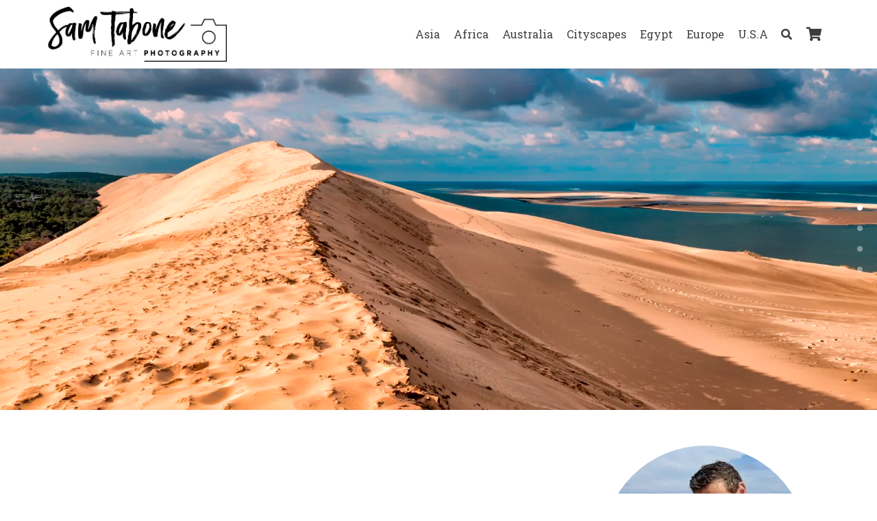

--- FILE ---
content_type: text/html; charset=UTF-8
request_url: https://samtabone.com/
body_size: 21793
content:
<!DOCTYPE HTML>
<html lang="en-AU">
<head>
	<meta charset="UTF-8">
	<meta name='robots' content='index, follow, max-image-preview:large, max-snippet:-1, max-video-preview:-1' />
	<style>img:is([sizes="auto" i], [sizes^="auto," i]) { contain-intrinsic-size: 3000px 1500px }</style>
	
	<!-- This site is optimized with the Yoast SEO plugin v24.3 - https://yoast.com/wordpress/plugins/seo/ -->
	<title>Welcome - Sam Tabone Photography</title><style id="rocket-critical-css">*{box-sizing:border-box}html{-webkit-text-size-adjust:100%}body{margin:0;overflow-x:hidden}a{text-decoration:none;background:none;-webkit-text-decoration-skip:objects}img{height:auto;max-width:100%}button{vertical-align:top;text-transform:none;color:inherit;font:inherit;border:none;margin:0}button{overflow:visible;-webkit-appearance:button}::-moz-focus-inner{border:0}::-webkit-file-upload-button{font:inherit;border:0;outline:0;padding-left:0;background:none}ul{list-style:none;margin:0;padding:0}:-webkit-full-screen-ancestor:not(iframe){animation:none!important}::-moz-placeholder{opacity:0.5;color:inherit}::-webkit-input-placeholder{color:inherit;opacity:0.5}p,ul{margin:0 0 1.5rem}p:empty{display:none}ul{list-style-type:disc;margin-left:2.5rem}li{margin:0 0 0.5rem}li>ul{margin-bottom:0.5rem;margin-top:0.5rem}ul:last-child,li:last-child{margin-bottom:0}.hidden{display:none!important}.i-cf:after{content:'';display:block;clear:both}a{color:var(--color-content-link)}.l-canvas{margin:0 auto;width:100%;flex-grow:1;background:var(--color-content-bg-grad);color:var(--color-content-text)}@media screen and (min-width:1025px){body:not(.us_iframe){display:flex;flex-direction:column;min-height:100vh}}.l-subheader,.l-section{padding-left:2.5rem;padding-right:2.5rem}.l-section{position:relative;margin:0 auto}.l-section-h{position:relative;margin:0 auto;width:100%;max-width:var(--site-content-width,1200px)}.l-section.width_full{padding-left:0;padding-right:0}.l-section.width_full>.l-section-h{max-width:none!important}.header_hor .l-header.pos_static.bg_transparent~.l-main>.l-section:first-of-type>.l-section-h{padding-top:var(--header-height)}.l-body .vc_row:after,.l-body .vc_row:before,.l-body .vc_column-inner:after,.l-body .vc_column-inner:before{display:none}.l-body .wpb_content_element{margin-bottom:0}.wpb_revslider_element.wpb_content_element{margin-bottom:0}@media screen and (max-width:900px){.l-subheader{padding-left:1rem!important;padding-right:1rem!important}}@media screen and (max-width:600px){p{margin-bottom:1rem}.w-header-show{margin:10px!important}.l-subheader,.l-section{padding-left:1.5rem;padding-right:1.5rem}}.g-cols.via_grid{display:grid;grid-gap:3rem}.vc_column_container{display:flex;flex-direction:column;position:relative;border-color:var(--color-content-border)}.g-cols.via_grid>.vc_column_container{min-width:0;width:auto}.g-cols.cols_1{grid-template-columns:100%}.l-header a{color:inherit}.l-subheader-cell{display:flex;align-items:center;flex-grow:1}.l-subheader-cell.at_left{justify-content:flex-start}.header_hor .l-subheader-cell.at_left>*{margin-right:1.4rem}.l-subheader-cell.at_center{justify-content:center}.l-subheader-cell.at_right{justify-content:flex-end}.header_hor .l-subheader-cell.at_right>*{margin-left:1.4rem}.l-subheader-cell:empty{display:none}.l-header:before{content:'auto';left:-100%;position:absolute;top:-100%;visibility:hidden!important}.l-header .w-image{flex-shrink:0}.w-image-h{display:block;height:inherit;max-height:inherit;border-radius:inherit;border-color:inherit!important;color:inherit!important}.w-image:not([class*="style_phone"]) .w-image-h{background:inherit}.w-image img{object-fit:contain;vertical-align:top;height:inherit;max-height:inherit;border-radius:inherit}.w-image img:not([src*=".svg"]),.w-image[class*="ush_image_"] img{width:auto}.w-image-h[href]{position:relative}button::-moz-focus-inner{padding:0;border:0}.w-nav.type_desktop:not(.height_full){line-height:50px}.l-subheader-cell .w-nav{margin-left:0;margin-right:0}.w-nav-list{list-style:none;margin:0}.w-nav-list:not(.level_1){display:none}.w-nav.type_desktop .w-nav-list:not(.level_1){box-shadow:var(--box-shadow)}.w-nav.type_desktop .w-nav-list.level_2{text-align:left;position:absolute;left:0;z-index:120;min-width:12rem}.w-nav.type_desktop .w-nav-list.level_3{position:absolute;left:100%;top:0;z-index:121;min-width:12rem}.w-nav.type_desktop .w-nav-list.level_4{position:absolute;left:100%;top:0;z-index:122;min-width:12rem}.w-nav .menu-item{display:block;position:relative;margin:0}.w-nav-anchor{display:block;overflow:hidden;position:relative;outline:none!important}.w-nav-anchor:not(.w-btn){border:none!important}.w-nav.type_desktop .w-nav-anchor.level_1{z-index:1}.w-nav.type_desktop .w-nav-anchor:not(.level_1){line-height:1.5em;padding:0.6em 20px;white-space:nowrap}.w-nav-arrow{display:none;vertical-align:top;font-weight:normal;line-height:inherit;text-transform:none;text-align:center}.w-nav-arrow:before{content:'\f107';vertical-align:top;font-family:fontawesome;font-weight:400}.w-nav.type_desktop .w-nav-anchor.level_1 .w-nav-arrow:before{font-size:1.3em;margin-left:0.4em}.w-nav.type_desktop .w-nav-list.level_2 .w-nav-arrow:before{content:'\f105';font-size:1.3em}.w-nav.type_desktop .menu-item-has-children>.w-nav-anchor:not(.level_1) .w-nav-arrow{display:block;position:absolute;top:0;right:0;line-height:2.7em;width:2em}.w-nav.type_desktop .menu-item-has-children>.w-nav-anchor:not(.level_1) .w-nav-title{padding-right:2em}.w-nav.type_desktop .hover_underline .w-nav-title{position:relative}.header_hor .w-nav.type_desktop>.w-nav-list{display:flex;align-items:center}.header_hor .w-nav.type_desktop>.w-nav-list>.menu-item{flex-shrink:0}.l-header.bg_transparent:not(.sticky) .type_desktop .menu-item.level_1>a:not(.w-btn){background:none}.w-nav.type_desktop.dropdown_height .w-nav-list:not(.level_1){display:block;transform-origin:50% 0;transform:scaleY(0) translateZ(0);opacity:0}.header_hor .l-subheader-cell.at_right .w-nav:last-child .w-nav-control{margin-right:-0.8rem}.w-nav-control{display:none;line-height:50px;height:50px;padding:0 0.8rem;color:inherit}.w-nav-icon{display:inline-block;vertical-align:top;font-size:20px;position:relative;height:inherit;width:1em}.w-nav-icon>div,.w-nav-icon>div:before,.w-nav-icon>div:after{content:'';display:block;position:absolute;height:0;width:inherit}.w-nav-icon>div{border-bottom:0.15em solid}.w-nav-icon>div:before,.w-nav-icon>div:after{border-bottom:inherit}.w-nav-icon>div{top:50%;transform:translateY(-50%)}.w-nav-icon>div:before{top:-0.3333em}.w-nav-icon>div:after{top:0.3333em}.w-nav-close{display:none;position:absolute;top:0;right:0;text-align:center;font-size:3rem;line-height:2;width:2em;opacity:0.5}.w-nav-close:before{content:'\f00d';font-family:fontawesome;font-weight:normal;vertical-align:top}@media screen and (max-width:767px){.w-nav-close{font-size:2rem}}@media screen and (max-width:480px){.w-nav-anchor.level_2,.w-nav-anchor.level_3,.w-nav-anchor.level_4{white-space:normal}}:root{--color-header-middle-bg:#ffffff;--color-header-middle-bg-grad:#ffffff;--color-header-middle-text:#3b3d40;--color-header-middle-text-hover:#277cea;--color-header-transparent-bg:transparent;--color-header-transparent-bg-grad:transparent;--color-header-transparent-text:#ffffff;--color-header-transparent-text-hover:#277cea;--color-chrome-toolbar:#ffffff;--color-chrome-toolbar-grad:#ffffff;--color-header-top-bg:#ffffff;--color-header-top-bg-grad:#ffffff;--color-header-top-text:#666d70;--color-header-top-text-hover:#277cea;--color-header-top-transparent-bg:rgba(0,0,0,0.2);--color-header-top-transparent-bg-grad:rgba(0,0,0,0.2);--color-header-top-transparent-text:rgba(255,255,255,0.66);--color-header-top-transparent-text-hover:#fff;--color-content-bg:#ffffff;--color-content-bg-grad:#ffffff;--color-content-bg-alt:#eeeeee;--color-content-bg-alt-grad:#eeeeee;--color-content-border:#eeeeee;--color-content-heading:#3b3d40;--color-content-heading-grad:#3b3d40;--color-content-text:#3b3d40;--color-content-link:#277cea;--color-content-link-hover:#3b3d40;--color-content-primary:#277cea;--color-content-primary-grad:#277cea;--color-content-secondary:#3b3d40;--color-content-secondary-grad:#3b3d40;--color-content-faded:#9da6a8;--color-content-overlay:rgba(0,0,0,0.75);--color-content-overlay-grad:rgba(0,0,0,0.75);--color-alt-content-bg:#eeeeee;--color-alt-content-bg-grad:#eeeeee;--color-alt-content-bg-alt:#ffffff;--color-alt-content-bg-alt-grad:#ffffff;--color-alt-content-border:#dddddd;--color-alt-content-heading:#3b3d40;--color-alt-content-heading-grad:#3b3d40;--color-alt-content-text:#3b3d40;--color-alt-content-link:#277cea;--color-alt-content-link-hover:#3b3d40;--color-alt-content-primary:#277cea;--color-alt-content-primary-grad:#277cea;--color-alt-content-secondary:#3b3d40;--color-alt-content-secondary-grad:#3b3d40;--color-alt-content-faded:#9da6a8;--color-alt-content-overlay:#e95095;--color-alt-content-overlay-grad:linear-gradient(135deg,#e95095,rgba(233,80,149,0.75));--color-footer-bg:#27282a;--color-footer-bg-grad:#27282a;--color-footer-bg-alt:#323336;--color-footer-bg-alt-grad:#323336;--color-footer-border:#3b3d40;--color-footer-heading:#ccc;--color-footer-heading-grad:#ccc;--color-footer-text:#666d70;--color-footer-link:#9da6a8;--color-footer-link-hover:#277cea;--color-subfooter-bg:#27282a;--color-subfooter-bg-grad:#27282a;--color-subfooter-bg-alt:#323336;--color-subfooter-bg-alt-grad:#323336;--color-subfooter-border:#3b3d40;--color-subfooter-heading:#ccc;--color-subfooter-heading-grad:#ccc;--color-subfooter-text:#666d70;--color-subfooter-link:#9da6a8;--color-subfooter-link-hover:#277cea;--color-content-primary-faded:rgba(39,124,234,0.15);--box-shadow:0 5px 15px rgba(0,0,0,.15);--box-shadow-up:0 -5px 15px rgba(0,0,0,.15);--site-content-width:1140px;--inputs-font-size:1rem;--inputs-height:2.8rem;--inputs-padding:0.8rem;--inputs-border-width:0px;--inputs-text-color:var(--color-content-text);--font-body:"Roboto Slab",serif;--font-h1:"Roboto Slab",serif;--font-h2:"Roboto Slab",serif;--font-h3:"Roboto Slab",serif;--font-h4:"Roboto Slab",serif;--font-h5:"Roboto Slab",serif;--font-h6:"Roboto Slab",serif}html{font-family:var(--font-body);font-weight:400;font-size:17px;line-height:28px}@media (max-width:600px){html{font-size:16px;line-height:26px}}body{background:#ffffff}@media (max-width:600px){.g-cols.mobiles-cols_1{grid-template-columns:100%}.g-cols:not([style*="grid-gap"]){grid-gap:1.5rem}}@media (max-width:899px){.l-canvas{overflow:hidden}.g-cols.stacking_default.via_grid.mobiles-cols_1{grid-template-columns:100%}}a,button{outline:none!important}.w-header-show{background:rgba(0,0,0,0.3)}.rs-p-wp-fix{display:none!important;margin:0!important;height:0px!important}rs-module-wrap{visibility:hidden}rs-module-wrap,rs-module-wrap *{box-sizing:border-box}rs-module-wrap{position:relative;z-index:1;width:100%;display:block}rs-module{position:relative;overflow:hidden;display:block}rs-module img{max-width:none!important;margin:0px;padding:0px;border:none}rs-slides,rs-slide,rs-slide:before{position:absolute;text-indent:0em;top:0px;left:0px}rs-slide,rs-slide:before{display:block;visibility:hidden}</style>
	<link rel="canonical" href="https://samtabone.com/" />
	<meta property="og:locale" content="en_US" />
	<meta property="og:type" content="website" />
	<meta property="og:title" content="Welcome - Sam Tabone Photography" />
	<meta property="og:url" content="https://samtabone.com/" />
	<meta property="og:site_name" content="Sam Tabone Photography" />
	<meta property="article:modified_time" content="2023-04-19T01:10:47+00:00" />
	<meta name="twitter:card" content="summary_large_image" />
	<script type="application/ld+json" class="yoast-schema-graph">{"@context":"https://schema.org","@graph":[{"@type":"WebPage","@id":"https://samtabone.com/","url":"https://samtabone.com/","name":"Welcome - Sam Tabone Photography","isPartOf":{"@id":"https://samtabone.com/#website"},"about":{"@id":"https://samtabone.com/#/schema/person/aadc61a3134f91857bbe161de3cbe7ba"},"datePublished":"2023-04-17T22:18:37+00:00","dateModified":"2023-04-19T01:10:47+00:00","breadcrumb":{"@id":"https://samtabone.com/#breadcrumb"},"inLanguage":"en-AU","potentialAction":[{"@type":"ReadAction","target":["https://samtabone.com/"]}]},{"@type":"BreadcrumbList","@id":"https://samtabone.com/#breadcrumb","itemListElement":[{"@type":"ListItem","position":1,"name":"Home"}]},{"@type":"WebSite","@id":"https://samtabone.com/#website","url":"https://samtabone.com/","name":"Sam Tabone Photography","description":"Fine Art Photography","publisher":{"@id":"https://samtabone.com/#/schema/person/aadc61a3134f91857bbe161de3cbe7ba"},"potentialAction":[{"@type":"SearchAction","target":{"@type":"EntryPoint","urlTemplate":"https://samtabone.com/?s={search_term_string}"},"query-input":{"@type":"PropertyValueSpecification","valueRequired":true,"valueName":"search_term_string"}}],"inLanguage":"en-AU"},{"@type":["Person","Organization"],"@id":"https://samtabone.com/#/schema/person/aadc61a3134f91857bbe161de3cbe7ba","name":"Sam Tabone","image":{"@type":"ImageObject","inLanguage":"en-AU","@id":"https://samtabone.com/#/schema/person/image/","url":"https://secure.gravatar.com/avatar/2fd7357ef931fa688b1fa09738aaf88a?s=96&d=mm&r=g","contentUrl":"https://secure.gravatar.com/avatar/2fd7357ef931fa688b1fa09738aaf88a?s=96&d=mm&r=g","caption":"Sam Tabone"},"logo":{"@id":"https://samtabone.com/#/schema/person/image/"}}]}</script>
	<meta name="google-site-verification" content="iWtJJskAl8crvxMbLFpLVeQpwJrwoZQJj9YSgYNE5e0" />
	<!-- / Yoast SEO plugin. -->


<link rel='dns-prefetch' href='//www.googletagmanager.com' />
<link rel='dns-prefetch' href='//fonts.googleapis.com' />
<link rel="alternate" type="application/rss+xml" title="Sam Tabone Photography &raquo; Feed" href="https://samtabone.com/feed/" />
<link rel="alternate" type="application/rss+xml" title="Sam Tabone Photography &raquo; Comments Feed" href="https://samtabone.com/comments/feed/" />
<link rel="canonical" href="https://samtabone.com" />
<meta name="viewport" content="width=device-width, initial-scale=1">
<meta name="SKYPE_TOOLBAR" content="SKYPE_TOOLBAR_PARSER_COMPATIBLE">
<meta name="theme-color" content="#ffffff">
<meta property="og:title" content="Welcome - Sam Tabone Photography">
<meta property="og:url" content="https://samtabone.com">
<meta property="og:locale" content="en_AU">
<meta property="og:site_name" content="Sam Tabone Photography">
<meta property="og:type" content="website">
<meta property="og:image" content="https://samtabone.com/wp-content/uploads/2023/04/sam1-300x300.jpg" itemprop="image">
<script>
window._wpemojiSettings = {"baseUrl":"https:\/\/s.w.org\/images\/core\/emoji\/15.0.3\/72x72\/","ext":".png","svgUrl":"https:\/\/s.w.org\/images\/core\/emoji\/15.0.3\/svg\/","svgExt":".svg","source":{"concatemoji":"https:\/\/samtabone.com\/wp-includes\/js\/wp-emoji-release.min.js?ver=6.7.4"}};
/*! This file is auto-generated */
!function(i,n){var o,s,e;function c(e){try{var t={supportTests:e,timestamp:(new Date).valueOf()};sessionStorage.setItem(o,JSON.stringify(t))}catch(e){}}function p(e,t,n){e.clearRect(0,0,e.canvas.width,e.canvas.height),e.fillText(t,0,0);var t=new Uint32Array(e.getImageData(0,0,e.canvas.width,e.canvas.height).data),r=(e.clearRect(0,0,e.canvas.width,e.canvas.height),e.fillText(n,0,0),new Uint32Array(e.getImageData(0,0,e.canvas.width,e.canvas.height).data));return t.every(function(e,t){return e===r[t]})}function u(e,t,n){switch(t){case"flag":return n(e,"\ud83c\udff3\ufe0f\u200d\u26a7\ufe0f","\ud83c\udff3\ufe0f\u200b\u26a7\ufe0f")?!1:!n(e,"\ud83c\uddfa\ud83c\uddf3","\ud83c\uddfa\u200b\ud83c\uddf3")&&!n(e,"\ud83c\udff4\udb40\udc67\udb40\udc62\udb40\udc65\udb40\udc6e\udb40\udc67\udb40\udc7f","\ud83c\udff4\u200b\udb40\udc67\u200b\udb40\udc62\u200b\udb40\udc65\u200b\udb40\udc6e\u200b\udb40\udc67\u200b\udb40\udc7f");case"emoji":return!n(e,"\ud83d\udc26\u200d\u2b1b","\ud83d\udc26\u200b\u2b1b")}return!1}function f(e,t,n){var r="undefined"!=typeof WorkerGlobalScope&&self instanceof WorkerGlobalScope?new OffscreenCanvas(300,150):i.createElement("canvas"),a=r.getContext("2d",{willReadFrequently:!0}),o=(a.textBaseline="top",a.font="600 32px Arial",{});return e.forEach(function(e){o[e]=t(a,e,n)}),o}function t(e){var t=i.createElement("script");t.src=e,t.defer=!0,i.head.appendChild(t)}"undefined"!=typeof Promise&&(o="wpEmojiSettingsSupports",s=["flag","emoji"],n.supports={everything:!0,everythingExceptFlag:!0},e=new Promise(function(e){i.addEventListener("DOMContentLoaded",e,{once:!0})}),new Promise(function(t){var n=function(){try{var e=JSON.parse(sessionStorage.getItem(o));if("object"==typeof e&&"number"==typeof e.timestamp&&(new Date).valueOf()<e.timestamp+604800&&"object"==typeof e.supportTests)return e.supportTests}catch(e){}return null}();if(!n){if("undefined"!=typeof Worker&&"undefined"!=typeof OffscreenCanvas&&"undefined"!=typeof URL&&URL.createObjectURL&&"undefined"!=typeof Blob)try{var e="postMessage("+f.toString()+"("+[JSON.stringify(s),u.toString(),p.toString()].join(",")+"));",r=new Blob([e],{type:"text/javascript"}),a=new Worker(URL.createObjectURL(r),{name:"wpTestEmojiSupports"});return void(a.onmessage=function(e){c(n=e.data),a.terminate(),t(n)})}catch(e){}c(n=f(s,u,p))}t(n)}).then(function(e){for(var t in e)n.supports[t]=e[t],n.supports.everything=n.supports.everything&&n.supports[t],"flag"!==t&&(n.supports.everythingExceptFlag=n.supports.everythingExceptFlag&&n.supports[t]);n.supports.everythingExceptFlag=n.supports.everythingExceptFlag&&!n.supports.flag,n.DOMReady=!1,n.readyCallback=function(){n.DOMReady=!0}}).then(function(){return e}).then(function(){var e;n.supports.everything||(n.readyCallback(),(e=n.source||{}).concatemoji?t(e.concatemoji):e.wpemoji&&e.twemoji&&(t(e.twemoji),t(e.wpemoji)))}))}((window,document),window._wpemojiSettings);
</script>
<link rel='preload'  href='https://samtabone.com/wp-content/plugins/instagram-feed/css/sbi-styles.min.css?ver=6.10.0' data-rocket-async="style" as="style" onload="this.onload=null;this.rel='stylesheet'" onerror="this.removeAttribute('data-rocket-async')"  media='all' />
<style id='wp-emoji-styles-inline-css'>

	img.wp-smiley, img.emoji {
		display: inline !important;
		border: none !important;
		box-shadow: none !important;
		height: 1em !important;
		width: 1em !important;
		margin: 0 0.07em !important;
		vertical-align: -0.1em !important;
		background: none !important;
		padding: 0 !important;
	}
</style>
<link data-minify="1" rel='preload'  href='https://samtabone.com/wp-content/cache/min/1/wp-content/plugins/contact-form-7/includes/css/styles.css?ver=1737935409' data-rocket-async="style" as="style" onload="this.onload=null;this.rel='stylesheet'" onerror="this.removeAttribute('data-rocket-async')"  media='all' />
<style id='woocommerce-inline-inline-css'>
.woocommerce form .form-row .required { visibility: visible; }
</style>
<link data-minify="1" rel='preload'  href='https://samtabone.com/wp-content/cache/min/1/wp-content/plugins/woocommerce-variation-swatches-and-photos/assets/css/swatches-and-photos.css?ver=1737935409' data-rocket-async="style" as="style" onload="this.onload=null;this.rel='stylesheet'" onerror="this.removeAttribute('data-rocket-async')"  media='all' />
<link data-minify="1" rel='preload'  href='https://samtabone.com/wp-content/cache/min/1/wp-content/plugins/woocommerce/assets/css/brands.css?ver=1737935409' data-rocket-async="style" as="style" onload="this.onload=null;this.rel='stylesheet'" onerror="this.removeAttribute('data-rocket-async')"  media='all' />
<link rel='preload'  href='https://fonts.googleapis.com/css?family=Roboto+Slab%3A400%2C700&#038;display=swap&#038;ver=6.7.4' data-rocket-async="style" as="style" onload="this.onload=null;this.rel='stylesheet'" onerror="this.removeAttribute('data-rocket-async')"  media='all' />
<link data-minify="1" rel='preload'  href='https://samtabone.com/wp-content/cache/min/1/wp-content/plugins/improved-variable-product-attributes/assets/css/style.min.css?ver=1737935409' data-rocket-async="style" as="style" onload="this.onload=null;this.rel='stylesheet'" onerror="this.removeAttribute('data-rocket-async')"  media='all' />
<link data-minify="1" rel='preload'  href='https://samtabone.com/wp-content/cache/min/1/wp-content/uploads/us-assets/samtabone.com.css?ver=1737935409' data-rocket-async="style" as="style" onload="this.onload=null;this.rel='stylesheet'" onerror="this.removeAttribute('data-rocket-async')"  media='all' />
<link data-minify="1" rel='preload'  href='https://samtabone.com/wp-content/cache/min/1/wp-content/themes/Impreza-child/style.css?ver=1737935409' data-rocket-async="style" as="style" onload="this.onload=null;this.rel='stylesheet'" onerror="this.removeAttribute('data-rocket-async')"  media='all' />
<link data-minify="1" rel='preload'  href='https://samtabone.com/wp-content/cache/min/1/wp-content/uploads/smile_fonts/Defaults/Defaults.css?ver=1737935409' data-rocket-async="style" as="style" onload="this.onload=null;this.rel='stylesheet'" onerror="this.removeAttribute('data-rocket-async')"  media='all' />
<link rel='preload'  href='https://samtabone.com/wp-content/plugins/Ultimate_VC_Addons/assets/min-css/style.min.css?ver=3.19.14' data-rocket-async="style" as="style" onload="this.onload=null;this.rel='stylesheet'" onerror="this.removeAttribute('data-rocket-async')"  media='all' />
<link rel='preload'  href='https://samtabone.com/wp-content/plugins/Ultimate_VC_Addons/assets/min-css/headings.min.css?ver=3.19.14' data-rocket-async="style" as="style" onload="this.onload=null;this.rel='stylesheet'" onerror="this.removeAttribute('data-rocket-async')"  media='all' />
<script src="https://samtabone.com/wp-includes/js/jquery/jquery.min.js?ver=3.7.1" id="jquery-core-js"></script>
<script src="https://samtabone.com/wp-content/plugins/woocommerce/assets/js/jquery-blockui/jquery.blockUI.min.js?ver=2.7.0-wc.9.6.3" id="jquery-blockui-js" defer data-wp-strategy="defer"></script>
<script id="wc-add-to-cart-js-extra">
var wc_add_to_cart_params = {"ajax_url":"\/wp-admin\/admin-ajax.php","wc_ajax_url":"\/?wc-ajax=%%endpoint%%","i18n_view_cart":"View cart","cart_url":"https:\/\/samtabone.com\/cart\/","is_cart":"","cart_redirect_after_add":"no"};
</script>
<script src="https://samtabone.com/wp-content/plugins/woocommerce/assets/js/frontend/add-to-cart.min.js?ver=9.6.3" id="wc-add-to-cart-js" defer data-wp-strategy="defer"></script>
<script src="https://samtabone.com/wp-content/plugins/woocommerce/assets/js/js-cookie/js.cookie.min.js?ver=2.1.4-wc.9.6.3" id="js-cookie-js" defer data-wp-strategy="defer"></script>
<script id="woocommerce-js-extra">
var woocommerce_params = {"ajax_url":"\/wp-admin\/admin-ajax.php","wc_ajax_url":"\/?wc-ajax=%%endpoint%%"};
</script>
<script src="https://samtabone.com/wp-content/plugins/woocommerce/assets/js/frontend/woocommerce.min.js?ver=9.6.3" id="woocommerce-js" defer data-wp-strategy="defer"></script>

<!-- Google tag (gtag.js) snippet added by Site Kit -->

<!-- Google Analytics snippet added by Site Kit -->
<script src="https://www.googletagmanager.com/gtag/js?id=G-4VGEL1C52X" id="google_gtagjs-js" async></script>
<script id="google_gtagjs-js-after">
window.dataLayer = window.dataLayer || [];function gtag(){dataLayer.push(arguments);}
gtag("set","linker",{"domains":["samtabone.com"]});
gtag("js", new Date());
gtag("set", "developer_id.dZTNiMT", true);
gtag("config", "G-4VGEL1C52X");
</script>

<!-- End Google tag (gtag.js) snippet added by Site Kit -->
<script src="https://samtabone.com/wp-content/plugins/Ultimate_VC_Addons/assets/min-js/ultimate-params.min.js?ver=3.19.14" id="ultimate-vc-addons-params-js" defer></script>
<script src="https://samtabone.com/wp-content/plugins/Ultimate_VC_Addons/assets/min-js/headings.min.js?ver=3.19.14" id="ultimate-vc-addons-headings-script-js" defer></script>
<script></script><link rel="https://api.w.org/" href="https://samtabone.com/wp-json/" /><link rel="alternate" title="JSON" type="application/json" href="https://samtabone.com/wp-json/wp/v2/pages/171794" /><link rel="EditURI" type="application/rsd+xml" title="RSD" href="https://samtabone.com/xmlrpc.php?rsd" />
<meta name="generator" content="WordPress 6.7.4" />
<meta name="generator" content="WooCommerce 9.6.3" />
<link rel='shortlink' href='https://samtabone.com/' />
<link rel="alternate" title="oEmbed (JSON)" type="application/json+oembed" href="https://samtabone.com/wp-json/oembed/1.0/embed?url=https%3A%2F%2Fsamtabone.com%2F" />
<link rel="alternate" title="oEmbed (XML)" type="text/xml+oembed" href="https://samtabone.com/wp-json/oembed/1.0/embed?url=https%3A%2F%2Fsamtabone.com%2F&#038;format=xml" />
<meta name="generator" content="Site Kit by Google 1.144.0" /><!-- Google Tag Manager -->
<script>(function(w,d,s,l,i){w[l]=w[l]||[];w[l].push({'gtm.start':
new Date().getTime(),event:'gtm.js'});var f=d.getElementsByTagName(s)[0],
j=d.createElement(s),dl=l!='dataLayer'?'&l='+l:'';j.async=true;j.src=
'https://www.googletagmanager.com/gtm.js?id='+i+dl;f.parentNode.insertBefore(j,f);
})(window,document,'script','dataLayer','GTM-KVH4K5R');</script>
<!-- End Google Tag Manager -->		<script id="us_add_no_touch">
			if ( ! /Android|webOS|iPhone|iPad|iPod|BlackBerry|IEMobile|Opera Mini/i.test( navigator.userAgent ) ) {
				document.documentElement.classList.add( "no-touch" );
			}
		</script>
				<script id="us_color_scheme_switch_class">
			if ( document.cookie.includes( "us_color_scheme_switch_is_on=true" ) ) {
				document.documentElement.classList.add( "us-color-scheme-on" );
			}
		</script>
			<noscript><style>.woocommerce-product-gallery{ opacity: 1 !important; }</style></noscript>
	<style>.recentcomments a{display:inline !important;padding:0 !important;margin:0 !important;}</style>			<script  type="text/javascript">
				!function(f,b,e,v,n,t,s){if(f.fbq)return;n=f.fbq=function(){n.callMethod?
					n.callMethod.apply(n,arguments):n.queue.push(arguments)};if(!f._fbq)f._fbq=n;
					n.push=n;n.loaded=!0;n.version='2.0';n.queue=[];t=b.createElement(e);t.async=!0;
					t.src=v;s=b.getElementsByTagName(e)[0];s.parentNode.insertBefore(t,s)}(window,
					document,'script','https://connect.facebook.net/en_US/fbevents.js');
			</script>
			<!-- WooCommerce Facebook Integration Begin -->
			<script  type="text/javascript">

				fbq('init', '498405638371324', {}, {
    "agent": "woocommerce-9.6.3-3.3.2"
});

				fbq( 'track', 'PageView', {
    "source": "woocommerce",
    "version": "9.6.3",
    "pluginVersion": "3.3.2"
} );

				document.addEventListener( 'DOMContentLoaded', function() {
					// Insert placeholder for events injected when a product is added to the cart through AJAX.
					document.body.insertAdjacentHTML( 'beforeend', '<div class=\"wc-facebook-pixel-event-placeholder\"></div>' );
				}, false );

			</script>
			<!-- WooCommerce Facebook Integration End -->
			<meta name="generator" content="Powered by WPBakery Page Builder - drag and drop page builder for WordPress."/>
<meta name="generator" content="Powered by Slider Revolution 6.7.25 - responsive, Mobile-Friendly Slider Plugin for WordPress with comfortable drag and drop interface." />
<style class='wp-fonts-local'>
@font-face{font-family:Inter;font-style:normal;font-weight:300 900;font-display:fallback;src:url('https://samtabone.com/wp-content/plugins/woocommerce/assets/fonts/Inter-VariableFont_slnt,wght.woff2') format('woff2');font-stretch:normal;}
@font-face{font-family:Cardo;font-style:normal;font-weight:400;font-display:fallback;src:url('https://samtabone.com/wp-content/plugins/woocommerce/assets/fonts/cardo_normal_400.woff2') format('woff2');}
</style>
<link rel="icon" href="https://samtabone.com/wp-content/uploads/2019/04/SamTabone_Logowebsite-150x150.jpg" sizes="32x32" />
<link rel="icon" href="https://samtabone.com/wp-content/uploads/2019/04/SamTabone_Logowebsite.jpg" sizes="192x192" />
<link rel="apple-touch-icon" href="https://samtabone.com/wp-content/uploads/2019/04/SamTabone_Logowebsite.jpg" />
<meta name="msapplication-TileImage" content="https://samtabone.com/wp-content/uploads/2019/04/SamTabone_Logowebsite.jpg" />
<meta name="generator" content="Improved Variable Product Attributes for WooCommerce"/><script>function setREVStartSize(e){
			//window.requestAnimationFrame(function() {
				window.RSIW = window.RSIW===undefined ? window.innerWidth : window.RSIW;
				window.RSIH = window.RSIH===undefined ? window.innerHeight : window.RSIH;
				try {
					var pw = document.getElementById(e.c).parentNode.offsetWidth,
						newh;
					pw = pw===0 || isNaN(pw) || (e.l=="fullwidth" || e.layout=="fullwidth") ? window.RSIW : pw;
					e.tabw = e.tabw===undefined ? 0 : parseInt(e.tabw);
					e.thumbw = e.thumbw===undefined ? 0 : parseInt(e.thumbw);
					e.tabh = e.tabh===undefined ? 0 : parseInt(e.tabh);
					e.thumbh = e.thumbh===undefined ? 0 : parseInt(e.thumbh);
					e.tabhide = e.tabhide===undefined ? 0 : parseInt(e.tabhide);
					e.thumbhide = e.thumbhide===undefined ? 0 : parseInt(e.thumbhide);
					e.mh = e.mh===undefined || e.mh=="" || e.mh==="auto" ? 0 : parseInt(e.mh,0);
					if(e.layout==="fullscreen" || e.l==="fullscreen")
						newh = Math.max(e.mh,window.RSIH);
					else{
						e.gw = Array.isArray(e.gw) ? e.gw : [e.gw];
						for (var i in e.rl) if (e.gw[i]===undefined || e.gw[i]===0) e.gw[i] = e.gw[i-1];
						e.gh = e.el===undefined || e.el==="" || (Array.isArray(e.el) && e.el.length==0)? e.gh : e.el;
						e.gh = Array.isArray(e.gh) ? e.gh : [e.gh];
						for (var i in e.rl) if (e.gh[i]===undefined || e.gh[i]===0) e.gh[i] = e.gh[i-1];
											
						var nl = new Array(e.rl.length),
							ix = 0,
							sl;
						e.tabw = e.tabhide>=pw ? 0 : e.tabw;
						e.thumbw = e.thumbhide>=pw ? 0 : e.thumbw;
						e.tabh = e.tabhide>=pw ? 0 : e.tabh;
						e.thumbh = e.thumbhide>=pw ? 0 : e.thumbh;
						for (var i in e.rl) nl[i] = e.rl[i]<window.RSIW ? 0 : e.rl[i];
						sl = nl[0];
						for (var i in nl) if (sl>nl[i] && nl[i]>0) { sl = nl[i]; ix=i;}
						var m = pw>(e.gw[ix]+e.tabw+e.thumbw) ? 1 : (pw-(e.tabw+e.thumbw)) / (e.gw[ix]);
						newh =  (e.gh[ix] * m) + (e.tabh + e.thumbh);
					}
					var el = document.getElementById(e.c);
					if (el!==null && el) el.style.height = newh+"px";
					el = document.getElementById(e.c+"_wrapper");
					if (el!==null && el) {
						el.style.height = newh+"px";
						el.style.display = "block";
					}
				} catch(e){
					console.log("Failure at Presize of Slider:" + e)
				}
			//});
		  };</script>
<noscript><style> .wpb_animate_when_almost_visible { opacity: 1; }</style></noscript><noscript><style id="rocket-lazyload-nojs-css">.rll-youtube-player, [data-lazy-src]{display:none !important;}</style></noscript><script>
/*! loadCSS rel=preload polyfill. [c]2017 Filament Group, Inc. MIT License */
(function(w){"use strict";if(!w.loadCSS){w.loadCSS=function(){}}
var rp=loadCSS.relpreload={};rp.support=(function(){var ret;try{ret=w.document.createElement("link").relList.supports("preload")}catch(e){ret=!1}
return function(){return ret}})();rp.bindMediaToggle=function(link){var finalMedia=link.media||"all";function enableStylesheet(){link.media=finalMedia}
if(link.addEventListener){link.addEventListener("load",enableStylesheet)}else if(link.attachEvent){link.attachEvent("onload",enableStylesheet)}
setTimeout(function(){link.rel="stylesheet";link.media="only x"});setTimeout(enableStylesheet,3000)};rp.poly=function(){if(rp.support()){return}
var links=w.document.getElementsByTagName("link");for(var i=0;i<links.length;i++){var link=links[i];if(link.rel==="preload"&&link.getAttribute("as")==="style"&&!link.getAttribute("data-loadcss")){link.setAttribute("data-loadcss",!0);rp.bindMediaToggle(link)}}};if(!rp.support()){rp.poly();var run=w.setInterval(rp.poly,500);if(w.addEventListener){w.addEventListener("load",function(){rp.poly();w.clearInterval(run)})}else if(w.attachEvent){w.attachEvent("onload",function(){rp.poly();w.clearInterval(run)})}}
if(typeof exports!=="undefined"){exports.loadCSS=loadCSS}
else{w.loadCSS=loadCSS}}(typeof global!=="undefined"?global:this))
</script>		<style id="us-icon-fonts">@font-face{font-display:block;font-style:normal;font-family:"fontawesome";font-weight:900;src:url("https://samtabone.com/wp-content/themes/Impreza/fonts/fa-solid-900.woff2?ver=8.32") format("woff2")}.fas{font-family:"fontawesome";font-weight:900}@font-face{font-display:block;font-style:normal;font-family:"fontawesome";font-weight:400;src:url("https://samtabone.com/wp-content/themes/Impreza/fonts/fa-regular-400.woff2?ver=8.32") format("woff2")}.far{font-family:"fontawesome";font-weight:400}@font-face{font-display:block;font-style:normal;font-family:"fontawesome";font-weight:300;src:url("https://samtabone.com/wp-content/themes/Impreza/fonts/fa-light-300.woff2?ver=8.32") format("woff2")}.fal{font-family:"fontawesome";font-weight:300}@font-face{font-display:block;font-style:normal;font-family:"Font Awesome 5 Duotone";font-weight:900;src:url("https://samtabone.com/wp-content/themes/Impreza/fonts/fa-duotone-900.woff2?ver=8.32") format("woff2")}.fad{font-family:"Font Awesome 5 Duotone";font-weight:900}.fad{position:relative}.fad:before{position:absolute}.fad:after{opacity:0.4}@font-face{font-display:block;font-style:normal;font-family:"Font Awesome 5 Brands";font-weight:400;src:url("https://samtabone.com/wp-content/themes/Impreza/fonts/fa-brands-400.woff2?ver=8.32") format("woff2")}.fab{font-family:"Font Awesome 5 Brands";font-weight:400}@font-face{font-display:block;font-style:normal;font-family:"Material Icons";font-weight:400;src:url("https://samtabone.com/wp-content/themes/Impreza/fonts/material-icons.woff2?ver=8.32") format("woff2")}.material-icons{font-family:"Material Icons";font-weight:400}</style>
				<style id="us-current-header-css"> .l-subheader.at_middle,.l-subheader.at_middle .w-dropdown-list,.l-subheader.at_middle .type_mobile .w-nav-list.level_1{background:var(--color-header-middle-bg);color:var(--color-header-middle-text)}.no-touch .l-subheader.at_middle a:hover,.no-touch .l-header.bg_transparent .l-subheader.at_middle .w-dropdown.opened a:hover{color:var(--color-header-middle-text-hover)}.l-header.bg_transparent:not(.sticky) .l-subheader.at_middle{background:var(--color-header-transparent-bg);color:var(--color-header-transparent-text)}.no-touch .l-header.bg_transparent:not(.sticky) .at_middle .w-cart-link:hover,.no-touch .l-header.bg_transparent:not(.sticky) .at_middle .w-text a:hover,.no-touch .l-header.bg_transparent:not(.sticky) .at_middle .w-html a:hover,.no-touch .l-header.bg_transparent:not(.sticky) .at_middle .w-nav>a:hover,.no-touch .l-header.bg_transparent:not(.sticky) .at_middle .w-menu a:hover,.no-touch .l-header.bg_transparent:not(.sticky) .at_middle .w-search>a:hover,.no-touch .l-header.bg_transparent:not(.sticky) .at_middle .w-dropdown a:hover,.no-touch .l-header.bg_transparent:not(.sticky) .at_middle .type_desktop .menu-item.level_1:hover>a{color:var(--color-header-transparent-text-hover)}.header_ver .l-header{background:var(--color-header-middle-bg);color:var(--color-header-middle-text)}@media (min-width:901px){.hidden_for_default{display:none!important}.l-subheader.at_top{display:none}.l-subheader.at_bottom{display:none}.l-header{position:relative;z-index:111;width:100%}.l-subheader{margin:0 auto}.l-subheader.width_full{padding-left:1.5rem;padding-right:1.5rem}.l-subheader-h{display:flex;align-items:center;position:relative;margin:0 auto;max-width:var(--site-content-width,1200px);height:inherit}.w-header-show{display:none}.l-header.pos_fixed{position:fixed;left:0}.l-header.pos_fixed:not(.notransition) .l-subheader{transition-property:transform,box-shadow,line-height,height;transition-duration:.3s;transition-timing-function:cubic-bezier(.78,.13,.15,.86)}.headerinpos_bottom.sticky_first_section .l-header.pos_fixed{position:fixed!important}.header_hor .l-header.sticky_auto_hide{transition:transform .3s cubic-bezier(.78,.13,.15,.86) .1s}.header_hor .l-header.sticky_auto_hide.down{transform:translateY(-110%)}.l-header.bg_transparent:not(.sticky) .l-subheader{box-shadow:none!important;background:none}.l-header.bg_transparent~.l-main .l-section.width_full.height_auto:first-of-type>.l-section-h{padding-top:0!important;padding-bottom:0!important}.l-header.pos_static.bg_transparent{position:absolute;left:0}.l-subheader.width_full .l-subheader-h{max-width:none!important}.l-header.shadow_thin .l-subheader.at_middle,.l-header.shadow_thin .l-subheader.at_bottom{box-shadow:0 1px 0 rgba(0,0,0,0.08)}.l-header.shadow_wide .l-subheader.at_middle,.l-header.shadow_wide .l-subheader.at_bottom{box-shadow:0 3px 5px -1px rgba(0,0,0,0.1),0 2px 1px -1px rgba(0,0,0,0.05)}.header_hor .l-subheader-cell>.w-cart{margin-left:0;margin-right:0}:root{--header-height:100px;--header-sticky-height:50px}.l-header:before{content:'100'}.l-header.sticky:before{content:'50'}.l-subheader.at_top{line-height:40px;height:40px}.l-header.sticky .l-subheader.at_top{line-height:0px;height:0px;overflow:hidden}.l-subheader.at_middle{line-height:100px;height:100px}.l-header.sticky .l-subheader.at_middle{line-height:50px;height:50px}.l-subheader.at_bottom{line-height:50px;height:50px}.l-header.sticky .l-subheader.at_bottom{line-height:50px;height:50px}.headerinpos_above .l-header.pos_fixed{overflow:hidden;transition:transform 0.3s;transform:translate3d(0,-100%,0)}.headerinpos_above .l-header.pos_fixed.sticky{overflow:visible;transform:none}.headerinpos_above .l-header.pos_fixed~.l-section>.l-section-h,.headerinpos_above .l-header.pos_fixed~.l-main .l-section:first-of-type>.l-section-h{padding-top:0!important}.headerinpos_below .l-header.pos_fixed:not(.sticky){position:absolute;top:100%}.headerinpos_below .l-header.pos_fixed~.l-main>.l-section:first-of-type>.l-section-h{padding-top:0!important}.headerinpos_below .l-header.pos_fixed~.l-main .l-section.full_height:nth-of-type(2){min-height:100vh}.headerinpos_below .l-header.pos_fixed~.l-main>.l-section:nth-of-type(2)>.l-section-h{padding-top:var(--header-height)}.headerinpos_bottom .l-header.pos_fixed:not(.sticky){position:absolute;top:100vh}.headerinpos_bottom .l-header.pos_fixed~.l-main>.l-section:first-of-type>.l-section-h{padding-top:0!important}.headerinpos_bottom .l-header.pos_fixed~.l-main>.l-section:first-of-type>.l-section-h{padding-bottom:var(--header-height)}.headerinpos_bottom .l-header.pos_fixed.bg_transparent~.l-main .l-section.valign_center:not(.height_auto):first-of-type>.l-section-h{top:calc( var(--header-height) / 2 )}.headerinpos_bottom .l-header.pos_fixed:not(.sticky) .w-cart-dropdown,.headerinpos_bottom .l-header.pos_fixed:not(.sticky) .w-nav.type_desktop .w-nav-list.level_2{bottom:100%;transform-origin:0 100%}.headerinpos_bottom .l-header.pos_fixed:not(.sticky) .w-nav.type_mobile.m_layout_dropdown .w-nav-list.level_1{top:auto;bottom:100%;box-shadow:var(--box-shadow-up)}.headerinpos_bottom .l-header.pos_fixed:not(.sticky) .w-nav.type_desktop .w-nav-list.level_3,.headerinpos_bottom .l-header.pos_fixed:not(.sticky) .w-nav.type_desktop .w-nav-list.level_4{top:auto;bottom:0;transform-origin:0 100%}.headerinpos_bottom .l-header.pos_fixed:not(.sticky) .w-dropdown-list{top:auto;bottom:-0.4em;padding-top:0.4em;padding-bottom:2.4em}.admin-bar .l-header.pos_static.bg_solid~.l-main .l-section.full_height:first-of-type{min-height:calc( 100vh - var(--header-height) - 32px )}.admin-bar .l-header.pos_fixed:not(.sticky_auto_hide)~.l-main .l-section.full_height:not(:first-of-type){min-height:calc( 100vh - var(--header-sticky-height) - 32px )}.admin-bar.headerinpos_below .l-header.pos_fixed~.l-main .l-section.full_height:nth-of-type(2){min-height:calc(100vh - 32px)}}@media (min-width:1025px) and (max-width:900px){.hidden_for_laptops{display:none!important}.l-subheader.at_top{display:none}.l-subheader.at_bottom{display:none}.l-header{position:relative;z-index:111;width:100%}.l-subheader{margin:0 auto}.l-subheader.width_full{padding-left:1.5rem;padding-right:1.5rem}.l-subheader-h{display:flex;align-items:center;position:relative;margin:0 auto;max-width:var(--site-content-width,1200px);height:inherit}.w-header-show{display:none}.l-header.pos_fixed{position:fixed;left:0}.l-header.pos_fixed:not(.notransition) .l-subheader{transition-property:transform,box-shadow,line-height,height;transition-duration:.3s;transition-timing-function:cubic-bezier(.78,.13,.15,.86)}.headerinpos_bottom.sticky_first_section .l-header.pos_fixed{position:fixed!important}.header_hor .l-header.sticky_auto_hide{transition:transform .3s cubic-bezier(.78,.13,.15,.86) .1s}.header_hor .l-header.sticky_auto_hide.down{transform:translateY(-110%)}.l-header.bg_transparent:not(.sticky) .l-subheader{box-shadow:none!important;background:none}.l-header.bg_transparent~.l-main .l-section.width_full.height_auto:first-of-type>.l-section-h{padding-top:0!important;padding-bottom:0!important}.l-header.pos_static.bg_transparent{position:absolute;left:0}.l-subheader.width_full .l-subheader-h{max-width:none!important}.l-header.shadow_thin .l-subheader.at_middle,.l-header.shadow_thin .l-subheader.at_bottom{box-shadow:0 1px 0 rgba(0,0,0,0.08)}.l-header.shadow_wide .l-subheader.at_middle,.l-header.shadow_wide .l-subheader.at_bottom{box-shadow:0 3px 5px -1px rgba(0,0,0,0.1),0 2px 1px -1px rgba(0,0,0,0.05)}.header_hor .l-subheader-cell>.w-cart{margin-left:0;margin-right:0}:root{--header-height:100px;--header-sticky-height:50px}.l-header:before{content:'100'}.l-header.sticky:before{content:'50'}.l-subheader.at_top{line-height:40px;height:40px}.l-header.sticky .l-subheader.at_top{line-height:0px;height:0px;overflow:hidden}.l-subheader.at_middle{line-height:100px;height:100px}.l-header.sticky .l-subheader.at_middle{line-height:50px;height:50px}.l-subheader.at_bottom{line-height:50px;height:50px}.l-header.sticky .l-subheader.at_bottom{line-height:50px;height:50px}.headerinpos_above .l-header.pos_fixed{overflow:hidden;transition:transform 0.3s;transform:translate3d(0,-100%,0)}.headerinpos_above .l-header.pos_fixed.sticky{overflow:visible;transform:none}.headerinpos_above .l-header.pos_fixed~.l-section>.l-section-h,.headerinpos_above .l-header.pos_fixed~.l-main .l-section:first-of-type>.l-section-h{padding-top:0!important}.headerinpos_below .l-header.pos_fixed:not(.sticky){position:absolute;top:100%}.headerinpos_below .l-header.pos_fixed~.l-main>.l-section:first-of-type>.l-section-h{padding-top:0!important}.headerinpos_below .l-header.pos_fixed~.l-main .l-section.full_height:nth-of-type(2){min-height:100vh}.headerinpos_below .l-header.pos_fixed~.l-main>.l-section:nth-of-type(2)>.l-section-h{padding-top:var(--header-height)}.headerinpos_bottom .l-header.pos_fixed:not(.sticky){position:absolute;top:100vh}.headerinpos_bottom .l-header.pos_fixed~.l-main>.l-section:first-of-type>.l-section-h{padding-top:0!important}.headerinpos_bottom .l-header.pos_fixed~.l-main>.l-section:first-of-type>.l-section-h{padding-bottom:var(--header-height)}.headerinpos_bottom .l-header.pos_fixed.bg_transparent~.l-main .l-section.valign_center:not(.height_auto):first-of-type>.l-section-h{top:calc( var(--header-height) / 2 )}.headerinpos_bottom .l-header.pos_fixed:not(.sticky) .w-cart-dropdown,.headerinpos_bottom .l-header.pos_fixed:not(.sticky) .w-nav.type_desktop .w-nav-list.level_2{bottom:100%;transform-origin:0 100%}.headerinpos_bottom .l-header.pos_fixed:not(.sticky) .w-nav.type_mobile.m_layout_dropdown .w-nav-list.level_1{top:auto;bottom:100%;box-shadow:var(--box-shadow-up)}.headerinpos_bottom .l-header.pos_fixed:not(.sticky) .w-nav.type_desktop .w-nav-list.level_3,.headerinpos_bottom .l-header.pos_fixed:not(.sticky) .w-nav.type_desktop .w-nav-list.level_4{top:auto;bottom:0;transform-origin:0 100%}.headerinpos_bottom .l-header.pos_fixed:not(.sticky) .w-dropdown-list{top:auto;bottom:-0.4em;padding-top:0.4em;padding-bottom:2.4em}.admin-bar .l-header.pos_static.bg_solid~.l-main .l-section.full_height:first-of-type{min-height:calc( 100vh - var(--header-height) - 32px )}.admin-bar .l-header.pos_fixed:not(.sticky_auto_hide)~.l-main .l-section.full_height:not(:first-of-type){min-height:calc( 100vh - var(--header-sticky-height) - 32px )}.admin-bar.headerinpos_below .l-header.pos_fixed~.l-main .l-section.full_height:nth-of-type(2){min-height:calc(100vh - 32px)}}@media (min-width:601px) and (max-width:1024px){.hidden_for_tablets{display:none!important}.l-subheader.at_top{display:none}.l-subheader.at_bottom{display:none}.l-header{position:relative;z-index:111;width:100%}.l-subheader{margin:0 auto}.l-subheader.width_full{padding-left:1.5rem;padding-right:1.5rem}.l-subheader-h{display:flex;align-items:center;position:relative;margin:0 auto;max-width:var(--site-content-width,1200px);height:inherit}.w-header-show{display:none}.l-header.pos_fixed{position:fixed;left:0}.l-header.pos_fixed:not(.notransition) .l-subheader{transition-property:transform,box-shadow,line-height,height;transition-duration:.3s;transition-timing-function:cubic-bezier(.78,.13,.15,.86)}.headerinpos_bottom.sticky_first_section .l-header.pos_fixed{position:fixed!important}.header_hor .l-header.sticky_auto_hide{transition:transform .3s cubic-bezier(.78,.13,.15,.86) .1s}.header_hor .l-header.sticky_auto_hide.down{transform:translateY(-110%)}.l-header.bg_transparent:not(.sticky) .l-subheader{box-shadow:none!important;background:none}.l-header.bg_transparent~.l-main .l-section.width_full.height_auto:first-of-type>.l-section-h{padding-top:0!important;padding-bottom:0!important}.l-header.pos_static.bg_transparent{position:absolute;left:0}.l-subheader.width_full .l-subheader-h{max-width:none!important}.l-header.shadow_thin .l-subheader.at_middle,.l-header.shadow_thin .l-subheader.at_bottom{box-shadow:0 1px 0 rgba(0,0,0,0.08)}.l-header.shadow_wide .l-subheader.at_middle,.l-header.shadow_wide .l-subheader.at_bottom{box-shadow:0 3px 5px -1px rgba(0,0,0,0.1),0 2px 1px -1px rgba(0,0,0,0.05)}.header_hor .l-subheader-cell>.w-cart{margin-left:0;margin-right:0}:root{--header-height:80px;--header-sticky-height:50px}.l-header:before{content:'80'}.l-header.sticky:before{content:'50'}.l-subheader.at_top{line-height:40px;height:40px}.l-header.sticky .l-subheader.at_top{line-height:40px;height:40px}.l-subheader.at_middle{line-height:80px;height:80px}.l-header.sticky .l-subheader.at_middle{line-height:50px;height:50px}.l-subheader.at_bottom{line-height:50px;height:50px}.l-header.sticky .l-subheader.at_bottom{line-height:50px;height:50px}}@media (max-width:600px){.hidden_for_mobiles{display:none!important}.l-subheader.at_top{display:none}.l-subheader.at_bottom{display:none}.l-header{position:relative;z-index:111;width:100%}.l-subheader{margin:0 auto}.l-subheader.width_full{padding-left:1.5rem;padding-right:1.5rem}.l-subheader-h{display:flex;align-items:center;position:relative;margin:0 auto;max-width:var(--site-content-width,1200px);height:inherit}.w-header-show{display:none}.l-header.pos_fixed{position:fixed;left:0}.l-header.pos_fixed:not(.notransition) .l-subheader{transition-property:transform,box-shadow,line-height,height;transition-duration:.3s;transition-timing-function:cubic-bezier(.78,.13,.15,.86)}.headerinpos_bottom.sticky_first_section .l-header.pos_fixed{position:fixed!important}.header_hor .l-header.sticky_auto_hide{transition:transform .3s cubic-bezier(.78,.13,.15,.86) .1s}.header_hor .l-header.sticky_auto_hide.down{transform:translateY(-110%)}.l-header.bg_transparent:not(.sticky) .l-subheader{box-shadow:none!important;background:none}.l-header.bg_transparent~.l-main .l-section.width_full.height_auto:first-of-type>.l-section-h{padding-top:0!important;padding-bottom:0!important}.l-header.pos_static.bg_transparent{position:absolute;left:0}.l-subheader.width_full .l-subheader-h{max-width:none!important}.l-header.shadow_thin .l-subheader.at_middle,.l-header.shadow_thin .l-subheader.at_bottom{box-shadow:0 1px 0 rgba(0,0,0,0.08)}.l-header.shadow_wide .l-subheader.at_middle,.l-header.shadow_wide .l-subheader.at_bottom{box-shadow:0 3px 5px -1px rgba(0,0,0,0.1),0 2px 1px -1px rgba(0,0,0,0.05)}.header_hor .l-subheader-cell>.w-cart{margin-left:0;margin-right:0}:root{--header-height:50px;--header-sticky-height:50px}.l-header:before{content:'50'}.l-header.sticky:before{content:'50'}.l-subheader.at_top{line-height:40px;height:40px}.l-header.sticky .l-subheader.at_top{line-height:40px;height:40px}.l-subheader.at_middle{line-height:50px;height:50px}.l-header.sticky .l-subheader.at_middle{line-height:50px;height:50px}.l-subheader.at_bottom{line-height:50px;height:50px}.l-header.sticky .l-subheader.at_bottom{line-height:50px;height:50px}}@media (min-width:901px){.ush_image_1{height:80px!important}.l-header.sticky .ush_image_1{height:60px!important}}@media (min-width:1025px) and (max-width:900px){.ush_image_1{height:30px!important}.l-header.sticky .ush_image_1{height:30px!important}}@media (min-width:601px) and (max-width:1024px){.ush_image_1{height:50px!important}.l-header.sticky .ush_image_1{height:40px!important}}@media (max-width:600px){.ush_image_1{height:50px!important}.l-header.sticky .ush_image_1{height:30px!important}}.header_hor .ush_menu_1.type_desktop .menu-item.level_1>a:not(.w-btn){padding-left:10px;padding-right:10px}.header_hor .ush_menu_1.type_desktop .menu-item.level_1>a.w-btn{margin-left:10px;margin-right:10px}.header_hor .ush_menu_1.type_desktop.align-edges>.w-nav-list.level_1{margin-left:-10px;margin-right:-10px}.header_ver .ush_menu_1.type_desktop .menu-item.level_1>a:not(.w-btn){padding-top:10px;padding-bottom:10px}.header_ver .ush_menu_1.type_desktop .menu-item.level_1>a.w-btn{margin-top:10px;margin-bottom:10px}.ush_menu_1.type_desktop .menu-item:not(.level_1){font-size:15px}.ush_menu_1.type_mobile .w-nav-anchor.level_1,.ush_menu_1.type_mobile .w-nav-anchor.level_1 + .w-nav-arrow{font-size:1.1rem}.ush_menu_1.type_mobile .w-nav-anchor:not(.level_1),.ush_menu_1.type_mobile .w-nav-anchor:not(.level_1) + .w-nav-arrow{font-size:0.9rem}@media (min-width:901px){.ush_menu_1 .w-nav-icon{font-size:20px}}@media (min-width:1025px) and (max-width:900px){.ush_menu_1 .w-nav-icon{font-size:32px}}@media (min-width:601px) and (max-width:1024px){.ush_menu_1 .w-nav-icon{font-size:20px}}@media (max-width:600px){.ush_menu_1 .w-nav-icon{font-size:20px}}.ush_menu_1 .w-nav-icon>div{border-width:3px}@media screen and (max-width:899px){.w-nav.ush_menu_1>.w-nav-list.level_1{display:none}.ush_menu_1 .w-nav-control{display:block}}.ush_menu_1 .w-nav-item.level_1>a:not(.w-btn):focus,.no-touch .ush_menu_1 .w-nav-item.level_1.opened>a:not(.w-btn),.no-touch .ush_menu_1 .w-nav-item.level_1:hover>a:not(.w-btn){background:transparent;color:#277cea}.ush_menu_1 .w-nav-item.level_1.current-menu-item>a:not(.w-btn),.ush_menu_1 .w-nav-item.level_1.current-menu-ancestor>a:not(.w-btn),.ush_menu_1 .w-nav-item.level_1.current-page-ancestor>a:not(.w-btn){background:transparent;color:#277cea}.l-header.bg_transparent:not(.sticky) .ush_menu_1.type_desktop .w-nav-item.level_1.current-menu-item>a:not(.w-btn),.l-header.bg_transparent:not(.sticky) .ush_menu_1.type_desktop .w-nav-item.level_1.current-menu-ancestor>a:not(.w-btn),.l-header.bg_transparent:not(.sticky) .ush_menu_1.type_desktop .w-nav-item.level_1.current-page-ancestor>a:not(.w-btn){background:transparent;color:#277cea}.ush_menu_1 .w-nav-list:not(.level_1){background:#ffffff;color:#3b3d40}.no-touch .ush_menu_1 .w-nav-item:not(.level_1)>a:focus,.no-touch .ush_menu_1 .w-nav-item:not(.level_1):hover>a{background:#277cea;color:#ffffff}.ush_menu_1 .w-nav-item:not(.level_1).current-menu-item>a,.ush_menu_1 .w-nav-item:not(.level_1).current-menu-ancestor>a,.ush_menu_1 .w-nav-item:not(.level_1).current-page-ancestor>a{background:transparent;color:#277cea}@media (min-width:901px){.ush_search_1.layout_simple{max-width:240px}.ush_search_1.layout_modern.active{width:240px}.ush_search_1{font-size:16px}}@media (min-width:1025px) and (max-width:900px){.ush_search_1.layout_simple{max-width:250px}.ush_search_1.layout_modern.active{width:250px}.ush_search_1{font-size:24px}}@media (min-width:601px) and (max-width:1024px){.ush_search_1.layout_simple{max-width:200px}.ush_search_1.layout_modern.active{width:200px}.ush_search_1{font-size:16px}}@media (max-width:600px){.ush_search_1{font-size:16px}}@media (min-width:901px){.ush_cart_1 .w-cart-link{font-size:20px}}@media (min-width:1025px) and (max-width:900px){.ush_cart_1 .w-cart-link{font-size:24px}}@media (min-width:601px) and (max-width:1024px){.ush_cart_1 .w-cart-link{font-size:20px}}@media (max-width:600px){.ush_cart_1 .w-cart-link{font-size:20px}}.ush_menu_1{font-size:16px!important;font-family:var(--font-family)!important}</style>
		<style id="us-design-options-css">.us_custom_7f386fda{margin-top:-70px!important}.us_custom_1f64da91{margin-top:-50px!important}.us_custom_c2f20314{margin-top:-40px!important}.us_custom_0f8f44b7{margin-top:20px!important}.us_custom_e262658a{max-width:450px!important;border-radius:50% 0 50% 50%!important}.us_custom_9ed126bf{font-size:30px!important;margin-bottom:0!important}.us_custom_8e09cc6b{padding-bottom:20px!important}.us_custom_8e947ef4{font-size:18px!important;line-height:1.7!important;border-radius:10px!important;padding:6%!important}.us_custom_a5c88937{font-size:20px!important}</style></head>
<body class="home page-template-default page page-id-171794 l-body Impreza_8.32 us-core_8.32 header_hor headerinpos_top state_default theme-Impreza woocommerce-no-js us-woo-cart_compact wpb-js-composer js-comp-ver-7.2 vc_responsive" itemscope itemtype="https://schema.org/WebPage">
<!-- Google Tag Manager (noscript) -->
<noscript><iframe src="https://www.googletagmanager.com/ns.html?id=GTM-KVH4K5R"
height="0" width="0" style="display:none;visibility:hidden"></iframe></noscript>
<!-- End Google Tag Manager (noscript) -->
<div class="l-canvas type_wide">
	<header id="page-header" class="l-header pos_static shadow_thin bg_solid id_11" itemscope itemtype="https://schema.org/WPHeader"><div class="l-subheader at_middle"><div class="l-subheader-h"><div class="l-subheader-cell at_left"><div class="w-image hidden_for_tablets ush_image_1"><a href="https://samtabone.com/shop" aria-label="Sam Tabone Logo" class="w-image-h"><img width="567" height="174" src="data:image/svg+xml,%3Csvg%20xmlns='http://www.w3.org/2000/svg'%20viewBox='0%200%20567%20174'%3E%3C/svg%3E" class="attachment-large size-large" alt="" decoding="async" data-lazy-srcset="https://samtabone.com/wp-content/uploads/2019/04/SamTabone_Logowebsite.jpg 567w, https://samtabone.com/wp-content/uploads/2019/04/SamTabone_Logowebsite-300x92.jpg 300w" data-lazy-sizes="auto, (max-width: 567px) 100vw, 567px" data-lazy-src="https://samtabone.com/wp-content/uploads/2019/04/SamTabone_Logowebsite.jpg" /><noscript><img width="567" height="174" src="https://samtabone.com/wp-content/uploads/2019/04/SamTabone_Logowebsite.jpg" class="attachment-large size-large" alt="" loading="lazy" decoding="async" srcset="https://samtabone.com/wp-content/uploads/2019/04/SamTabone_Logowebsite.jpg 567w, https://samtabone.com/wp-content/uploads/2019/04/SamTabone_Logowebsite-300x92.jpg 300w" sizes="auto, (max-width: 567px) 100vw, 567px" /></noscript></a></div></div><div class="l-subheader-cell at_center"></div><div class="l-subheader-cell at_right"><nav class="w-nav type_desktop ush_menu_1 dropdown_mdesign m_align_left m_layout_dropdown" itemscope itemtype="https://schema.org/SiteNavigationElement"><a class="w-nav-control" aria-label="Menu" href="#"><div class="w-nav-icon"><div></div></div></a><ul class="w-nav-list level_1 hide_for_mobiles hover_underline"><li id="menu-item-171787" class="menu-item menu-item-type-taxonomy menu-item-object-product_cat menu-item-has-children w-nav-item level_1 menu-item-171787"><a class="w-nav-anchor level_1" href="https://samtabone.com/product-category/asia/"><span class="w-nav-title">Asia</span><span class="w-nav-arrow"></span></a><ul class="w-nav-list level_2"><li id="menu-item-171788" class="menu-item menu-item-type-taxonomy menu-item-object-product_cat w-nav-item level_2 menu-item-171788"><a class="w-nav-anchor level_2" href="https://samtabone.com/product-category/asia/borneo/"><span class="w-nav-title">Borneo</span><span class="w-nav-arrow"></span></a></li></ul></li><li id="menu-item-172384" class="menu-item menu-item-type-taxonomy menu-item-object-product_cat menu-item-has-children w-nav-item level_1 menu-item-172384"><a class="w-nav-anchor level_1" href="https://samtabone.com/product-category/africa/"><span class="w-nav-title">Africa</span><span class="w-nav-arrow"></span></a><ul class="w-nav-list level_2"><li id="menu-item-172474" class="menu-item menu-item-type-taxonomy menu-item-object-product_cat menu-item-has-children w-nav-item level_2 menu-item-172474"><a class="w-nav-anchor level_2" href="https://samtabone.com/product-category/kenya/"><span class="w-nav-title">Kenya</span><span class="w-nav-arrow"></span></a><ul class="w-nav-list level_3"><li id="menu-item-173396" class="menu-item menu-item-type-taxonomy menu-item-object-product_cat w-nav-item level_3 menu-item-173396"><a class="w-nav-anchor level_3" href="https://samtabone.com/product-category/amboseli-national-park/"><span class="w-nav-title">Amboseli National Park</span><span class="w-nav-arrow"></span></a></li><li id="menu-item-177722" class="menu-item menu-item-type-taxonomy menu-item-object-product_cat w-nav-item level_3 menu-item-177722"><a class="w-nav-anchor level_3" href="https://samtabone.com/product-category/lake-naivasha/"><span class="w-nav-title">Lake Naivasha</span><span class="w-nav-arrow"></span></a></li><li id="menu-item-173913" class="menu-item menu-item-type-taxonomy menu-item-object-product_cat w-nav-item level_3 menu-item-173913"><a class="w-nav-anchor level_3" href="https://samtabone.com/product-category/lake-nakaru/"><span class="w-nav-title">Lake Nakaru</span><span class="w-nav-arrow"></span></a></li><li id="menu-item-172505" class="menu-item menu-item-type-taxonomy menu-item-object-product_cat w-nav-item level_3 menu-item-172505"><a class="w-nav-anchor level_3" href="https://samtabone.com/product-category/maasai-mara/"><span class="w-nav-title">Maasai Mara</span><span class="w-nav-arrow"></span></a></li></ul></li><li id="menu-item-172444" class="menu-item menu-item-type-taxonomy menu-item-object-product_cat menu-item-has-children w-nav-item level_2 menu-item-172444"><a class="w-nav-anchor level_2" href="https://samtabone.com/product-category/namibia/"><span class="w-nav-title">Namibia</span><span class="w-nav-arrow"></span></a><ul class="w-nav-list level_3"><li id="menu-item-173324" class="menu-item menu-item-type-taxonomy menu-item-object-product_cat w-nav-item level_3 menu-item-173324"><a class="w-nav-anchor level_3" href="https://samtabone.com/product-category/dunes/"><span class="w-nav-title">Dunes</span><span class="w-nav-arrow"></span></a></li><li id="menu-item-173325" class="menu-item menu-item-type-taxonomy menu-item-object-product_cat w-nav-item level_3 menu-item-173325"><a class="w-nav-anchor level_3" href="https://samtabone.com/product-category/etosha-national-park/"><span class="w-nav-title">Etosha National Park</span><span class="w-nav-arrow"></span></a></li></ul></li><li id="menu-item-173815" class="menu-item menu-item-type-taxonomy menu-item-object-product_cat menu-item-has-children w-nav-item level_2 menu-item-173815"><a class="w-nav-anchor level_2" href="https://samtabone.com/product-category/rwanda/"><span class="w-nav-title">Rwanda</span><span class="w-nav-arrow"></span></a><ul class="w-nav-list level_3"><li id="menu-item-176168" class="menu-item menu-item-type-taxonomy menu-item-object-product_cat w-nav-item level_3 menu-item-176168"><a class="w-nav-anchor level_3" href="https://samtabone.com/product-category/gorillas/"><span class="w-nav-title">Gorillas</span><span class="w-nav-arrow"></span></a></li></ul></li><li id="menu-item-172475" class="menu-item menu-item-type-taxonomy menu-item-object-product_cat menu-item-has-children w-nav-item level_2 menu-item-172475"><a class="w-nav-anchor level_2" href="https://samtabone.com/product-category/tanzania/"><span class="w-nav-title">Tanzania</span><span class="w-nav-arrow"></span></a><ul class="w-nav-list level_3"><li id="menu-item-172947" class="menu-item menu-item-type-taxonomy menu-item-object-product_cat w-nav-item level_3 menu-item-172947"><a class="w-nav-anchor level_3" href="https://samtabone.com/product-category/ngorongoro-crater/"><span class="w-nav-title">Ngorongoro Crater</span><span class="w-nav-arrow"></span></a></li><li id="menu-item-172385" class="menu-item menu-item-type-taxonomy menu-item-object-product_cat w-nav-item level_3 menu-item-172385"><a class="w-nav-anchor level_3" href="https://samtabone.com/product-category/serengeti/"><span class="w-nav-title">Serengeti</span><span class="w-nav-arrow"></span></a></li></ul></li></ul></li><li id="menu-item-1796" class="menu-item menu-item-type-taxonomy menu-item-object-product_cat menu-item-has-children w-nav-item level_1 menu-item-1796"><a class="w-nav-anchor level_1" href="https://samtabone.com/product-category/australia/"><span class="w-nav-title">Australia</span><span class="w-nav-arrow"></span></a><ul class="w-nav-list level_2"><li id="menu-item-171782" class="menu-item menu-item-type-taxonomy menu-item-object-product_cat menu-item-has-children w-nav-item level_2 menu-item-171782"><a class="w-nav-anchor level_2" href="https://samtabone.com/product-category/australia/alice-springs/"><span class="w-nav-title">Alice Springs</span><span class="w-nav-arrow"></span></a><ul class="w-nav-list level_3"><li id="menu-item-171783" class="menu-item menu-item-type-taxonomy menu-item-object-product_cat w-nav-item level_3 menu-item-171783"><a class="w-nav-anchor level_3" href="https://samtabone.com/product-category/australia/alice-springs/ayers-rock-uluru/"><span class="w-nav-title">Ayers Rock / Uluru</span><span class="w-nav-arrow"></span></a></li></ul></li><li id="menu-item-171762" class="menu-item menu-item-type-taxonomy menu-item-object-product_cat menu-item-has-children w-nav-item level_2 menu-item-171762"><a class="w-nav-anchor level_2" href="https://samtabone.com/product-category/australia/melbourne/"><span class="w-nav-title">Melbourne</span><span class="w-nav-arrow"></span></a><ul class="w-nav-list level_3"><li id="menu-item-171775" class="menu-item menu-item-type-taxonomy menu-item-object-product_cat menu-item-has-children w-nav-item level_3 menu-item-171775"><a class="w-nav-anchor level_3" href="https://samtabone.com/product-category/australia/victoria/"><span class="w-nav-title">Victoria</span><span class="w-nav-arrow"></span></a><ul class="w-nav-list level_4"><li id="menu-item-171790" class="menu-item menu-item-type-taxonomy menu-item-object-product_cat w-nav-item level_4 menu-item-171790"><a class="w-nav-anchor level_4" href="https://samtabone.com/product-category/australia/victoria/grampians/"><span class="w-nav-title">Grampians</span><span class="w-nav-arrow"></span></a></li><li id="menu-item-171791" class="menu-item menu-item-type-taxonomy menu-item-object-product_cat w-nav-item level_4 menu-item-171791"><a class="w-nav-anchor level_4" href="https://samtabone.com/product-category/australia/victoria/great-ocean-road/"><span class="w-nav-title">Great Ocean Road</span><span class="w-nav-arrow"></span></a></li><li id="menu-item-171792" class="menu-item menu-item-type-taxonomy menu-item-object-product_cat w-nav-item level_4 menu-item-171792"><a class="w-nav-anchor level_4" href="https://samtabone.com/product-category/australia/victoria/wilsons-promontory/"><span class="w-nav-title">Wilsons Promontory</span><span class="w-nav-arrow"></span></a></li></ul></li></ul></li><li id="menu-item-171764" class="menu-item menu-item-type-taxonomy menu-item-object-product_cat w-nav-item level_2 menu-item-171764"><a class="w-nav-anchor level_2" href="https://samtabone.com/product-category/australia/sydney/"><span class="w-nav-title">Sydney</span><span class="w-nav-arrow"></span></a></li><li id="menu-item-171763" class="menu-item menu-item-type-taxonomy menu-item-object-product_cat w-nav-item level_2 menu-item-171763"><a class="w-nav-anchor level_2" href="https://samtabone.com/product-category/australia/gold-coast/"><span class="w-nav-title">Western Australia</span><span class="w-nav-arrow"></span></a></li></ul></li><li id="menu-item-171777" class="menu-item menu-item-type-taxonomy menu-item-object-product_cat w-nav-item level_1 menu-item-171777"><a class="w-nav-anchor level_1" href="https://samtabone.com/product-category/cityscapes/"><span class="w-nav-title">Cityscapes</span><span class="w-nav-arrow"></span></a></li><li id="menu-item-2278" class="menu-item menu-item-type-taxonomy menu-item-object-product_cat w-nav-item level_1 menu-item-2278"><a class="w-nav-anchor level_1" href="https://samtabone.com/product-category/egypt/"><span class="w-nav-title">Egypt</span><span class="w-nav-arrow"></span></a></li><li id="menu-item-1799" class="menu-item menu-item-type-taxonomy menu-item-object-product_cat menu-item-has-children w-nav-item level_1 menu-item-1799"><a class="w-nav-anchor level_1" href="https://samtabone.com/product-category/europe/"><span class="w-nav-title">Europe</span><span class="w-nav-arrow"></span></a><ul class="w-nav-list level_2"><li id="menu-item-171776" class="menu-item menu-item-type-taxonomy menu-item-object-product_cat menu-item-has-children w-nav-item level_2 menu-item-171776"><a class="w-nav-anchor level_2" href="https://samtabone.com/product-category/europe/france/"><span class="w-nav-title">France</span><span class="w-nav-arrow"></span></a><ul class="w-nav-list level_3"><li id="menu-item-171767" class="menu-item menu-item-type-taxonomy menu-item-object-product_cat w-nav-item level_3 menu-item-171767"><a class="w-nav-anchor level_3" href="https://samtabone.com/product-category/europe/paris/"><span class="w-nav-title">Paris</span><span class="w-nav-arrow"></span></a></li></ul></li><li id="menu-item-1800" class="menu-item menu-item-type-taxonomy menu-item-object-product_cat w-nav-item level_2 menu-item-1800"><a class="w-nav-anchor level_2" href="https://samtabone.com/product-category/europe/iceland/"><span class="w-nav-title">Iceland</span><span class="w-nav-arrow"></span></a></li><li id="menu-item-171765" class="menu-item menu-item-type-taxonomy menu-item-object-product_cat menu-item-has-children w-nav-item level_2 menu-item-171765"><a class="w-nav-anchor level_2" href="https://samtabone.com/product-category/europe/italy/"><span class="w-nav-title">Italy</span><span class="w-nav-arrow"></span></a><ul class="w-nav-list level_3"><li id="menu-item-171784" class="menu-item menu-item-type-taxonomy menu-item-object-product_cat w-nav-item level_3 menu-item-171784"><a class="w-nav-anchor level_3" href="https://samtabone.com/product-category/europe/italy/cinque-terre/"><span class="w-nav-title">Cinque Terre</span><span class="w-nav-arrow"></span></a></li><li id="menu-item-171768" class="menu-item menu-item-type-taxonomy menu-item-object-product_cat w-nav-item level_3 menu-item-171768"><a class="w-nav-anchor level_3" href="https://samtabone.com/product-category/europe/rome/"><span class="w-nav-title">Rome</span><span class="w-nav-arrow"></span></a></li></ul></li><li id="menu-item-171766" class="menu-item menu-item-type-taxonomy menu-item-object-product_cat w-nav-item level_2 menu-item-171766"><a class="w-nav-anchor level_2" href="https://samtabone.com/product-category/europe/london/"><span class="w-nav-title">London</span><span class="w-nav-arrow"></span></a></li><li id="menu-item-171778" class="menu-item menu-item-type-taxonomy menu-item-object-product_cat w-nav-item level_2 menu-item-171778"><a class="w-nav-anchor level_2" href="https://samtabone.com/product-category/europe/malta/"><span class="w-nav-title">Malta</span><span class="w-nav-arrow"></span></a></li></ul></li><li id="menu-item-1801" class="menu-item menu-item-type-taxonomy menu-item-object-product_cat menu-item-has-children w-nav-item level_1 menu-item-1801"><a class="w-nav-anchor level_1" href="https://samtabone.com/product-category/u-s-a/"><span class="w-nav-title">U.S.A</span><span class="w-nav-arrow"></span></a><ul class="w-nav-list level_2"><li id="menu-item-171789" class="menu-item menu-item-type-taxonomy menu-item-object-product_cat w-nav-item level_2 menu-item-171789"><a class="w-nav-anchor level_2" href="https://samtabone.com/product-category/u-s-a/bahamas/"><span class="w-nav-title">Bahamas</span><span class="w-nav-arrow"></span></a></li><li id="menu-item-171779" class="menu-item menu-item-type-taxonomy menu-item-object-product_cat menu-item-has-children w-nav-item level_2 menu-item-171779"><a class="w-nav-anchor level_2" href="https://samtabone.com/product-category/u-s-a/california/"><span class="w-nav-title">California</span><span class="w-nav-arrow"></span></a><ul class="w-nav-list level_3"><li id="menu-item-171771" class="menu-item menu-item-type-taxonomy menu-item-object-product_cat w-nav-item level_3 menu-item-171771"><a class="w-nav-anchor level_3" href="https://samtabone.com/product-category/u-s-a/san-francisco/"><span class="w-nav-title">San Francisco</span><span class="w-nav-arrow"></span></a></li><li id="menu-item-171780" class="menu-item menu-item-type-taxonomy menu-item-object-product_cat w-nav-item level_3 menu-item-171780"><a class="w-nav-anchor level_3" href="https://samtabone.com/product-category/u-s-a/california/yosemite-california/"><span class="w-nav-title">Yosemite</span><span class="w-nav-arrow"></span></a></li></ul></li><li id="menu-item-171769" class="menu-item menu-item-type-taxonomy menu-item-object-product_cat w-nav-item level_2 menu-item-171769"><a class="w-nav-anchor level_2" href="https://samtabone.com/product-category/u-s-a/las-vegas/"><span class="w-nav-title">Las Vegas / Nevada</span><span class="w-nav-arrow"></span></a></li><li id="menu-item-171770" class="menu-item menu-item-type-taxonomy menu-item-object-product_cat menu-item-has-children w-nav-item level_2 menu-item-171770"><a class="w-nav-anchor level_2" href="https://samtabone.com/product-category/u-s-a/new-york/"><span class="w-nav-title">New York</span><span class="w-nav-arrow"></span></a><ul class="w-nav-list level_3"><li id="menu-item-171786" class="menu-item menu-item-type-taxonomy menu-item-object-product_cat w-nav-item level_3 menu-item-171786"><a class="w-nav-anchor level_3" href="https://samtabone.com/product-category/u-s-a/new-york/niagara-falls/"><span class="w-nav-title">Niagara Falls</span><span class="w-nav-arrow"></span></a></li></ul></li><li id="menu-item-1802" class="menu-item menu-item-type-taxonomy menu-item-object-product_cat menu-item-has-children w-nav-item level_2 menu-item-1802"><a class="w-nav-anchor level_2" href="https://samtabone.com/product-category/u-s-a/utah-arizona/"><span class="w-nav-title">Utah &amp; Arizona</span><span class="w-nav-arrow"></span></a><ul class="w-nav-list level_3"><li id="menu-item-171785" class="menu-item menu-item-type-taxonomy menu-item-object-product_cat w-nav-item level_3 menu-item-171785"><a class="w-nav-anchor level_3" href="https://samtabone.com/product-category/u-s-a/utah-arizona/monument-valley/"><span class="w-nav-title">Monument Valley</span><span class="w-nav-arrow"></span></a></li><li id="menu-item-171781" class="menu-item menu-item-type-taxonomy menu-item-object-product_cat w-nav-item level_3 menu-item-171781"><a class="w-nav-anchor level_3" href="https://samtabone.com/product-category/u-s-a/utah-arizona/zion/"><span class="w-nav-title">Zion</span><span class="w-nav-arrow"></span></a></li></ul></li><li id="menu-item-171772" class="menu-item menu-item-type-taxonomy menu-item-object-product_cat w-nav-item level_2 menu-item-171772"><a class="w-nav-anchor level_2" href="https://samtabone.com/product-category/u-s-a/washington/"><span class="w-nav-title">Washington</span><span class="w-nav-arrow"></span></a></li></ul></li><li class="w-nav-close"></li></ul><div class="w-nav-options hidden" onclick='return {&quot;mobileWidth&quot;:900,&quot;mobileBehavior&quot;:0}'></div></nav><div class="w-search ush_search_1 elm_in_header layout_modern iconpos_right" style="--inputs-background:#ffffff;--inputs-focus-background:#ffffff;--inputs-text-color:#3b3d40;--inputs-focus-text-color:#3b3d40;"><a class="w-search-open" role="button" aria-label="Search" href="#"><i class="fas fa-search"></i></a><div class="w-search-form"><form class="w-form-row for_text" role="search" action="https://samtabone.com/" method="get"><div class="w-form-row-field"><input type="text" name="s" placeholder="Search" aria-label="Search" value/><input type="hidden" name="post_type" value="product" /></div><button aria-label="Close" class="w-search-close" type="button"></button></form></div></div><div class="w-cart dropdown_height ush_cart_1 height_full empty"><div class="w-cart-h"><a class="w-cart-link" href="https://samtabone.com/cart/" aria-label="Cart"><span class="w-cart-icon"><i class="fas fa-shopping-cart"></i><span class="w-cart-quantity" style="background:#3b3d40;color:#ffffff;"></span></span></a><div class="w-cart-notification"><div><span class="product-name">Product</span> has been added to your cart.</div></div><div class="w-cart-dropdown"><div class="widget woocommerce widget_shopping_cart"><div class="widget_shopping_cart_content"></div></div></div></div></div></div></div></div><div class="l-subheader for_hidden hidden"></div></header><main id="page-content" class="l-main" itemprop="mainContentOfPage">
	<section class="l-section wpb_row us_custom_7f386fda height_medium"><div class="l-section-h i-cf"><div class="g-cols vc_row via_grid cols_1 laptops-cols_inherit tablets-cols_inherit mobiles-cols_1 valign_top type_default stacking_default"><div class="wpb_column vc_column_container"><div class="vc_column-inner"><div class="g-cols wpb_row via_grid cols_1 laptops-cols_inherit tablets-cols_inherit mobiles-cols_1 valign_top type_default stacking_default" style="--gap:3rem;"><div class="wpb_column vc_column_container"><div class="vc_column-inner">
			<!-- START Main Slider REVOLUTION SLIDER 6.7.25 --><p class="rs-p-wp-fix"></p>
			<rs-module-wrap id="rev_slider_2_1_wrapper" data-source="gallery" style="visibility:hidden;background:transparent;padding:0;margin:0px auto;margin-top:0;margin-bottom:0;">
				<rs-module id="rev_slider_2_1" style="" data-version="6.7.25">
					<rs-slides style="overflow: hidden; position: absolute;">
						<rs-slide style="position: absolute;" data-key="rs-6" data-title="Dune of Pilat" data-thumb="//samtabone.com/wp-content/uploads/2019/04/Dune-Du-PIlat-widescreen-100x50.jpg" data-anim="ms:800;" data-in="y:100%;e:power4.inOut;">
							<img decoding="async" src="//samtabone.com/wp-content/plugins/revslider/sr6/assets/assets/dummy.png" alt="" title="Welcome" class="rev-slidebg tp-rs-img rs-lazyload" data-lazyload="//samtabone.com/wp-content/uploads/2019/04/Dune-Du-PIlat-widescreen.jpg" data-panzoom="d:10000;ss:110;se:100;" data-no-retina>
<!---->					</rs-slide>
						<rs-slide style="position: absolute;" data-key="rs-7" data-title="French Alps" data-thumb="//samtabone.com/wp-content/uploads/2019/04/French-Alps-widescreen-100x50.jpg" data-anim="ms:800;" data-in="y:100%;e:power4.inOut;">
							<img decoding="async" src="//samtabone.com/wp-content/plugins/revslider/sr6/assets/assets/dummy.png" alt="" title="Welcome" class="rev-slidebg tp-rs-img rs-lazyload" data-lazyload="//samtabone.com/wp-content/uploads/2019/04/French-Alps-widescreen.jpg" data-panzoom="d:10000;ss:110;se:100;" data-no-retina>
<!---->					</rs-slide>
						<rs-slide style="position: absolute;" data-key="rs-8" data-title="Mesa Arch" data-thumb="//samtabone.com/wp-content/uploads/2019/04/MG_9619-1-100x50.jpg" data-anim="ms:800;" data-in="y:100%;e:power4.inOut;">
							<img decoding="async" src="//samtabone.com/wp-content/plugins/revslider/sr6/assets/assets/dummy.png" alt="" title="Welcome" class="rev-slidebg tp-rs-img rs-lazyload" data-lazyload="//samtabone.com/wp-content/uploads/2019/04/MG_9619-1.jpg" data-panzoom="d:10000;ss:110;se:100;" data-no-retina>
<!---->					</rs-slide>
						<rs-slide style="position: absolute;" data-key="rs-9" data-title="Northern Lights" data-thumb="//samtabone.com/wp-content/uploads/2019/04/Northern-lights-widescreen-100x50.jpg" data-anim="ms:800;" data-in="y:100%;e:power4.inOut;">
							<img decoding="async" src="//samtabone.com/wp-content/plugins/revslider/sr6/assets/assets/dummy.png" alt="" title="Welcome" class="rev-slidebg tp-rs-img rs-lazyload" data-lazyload="//samtabone.com/wp-content/uploads/2019/04/Northern-lights-widescreen.jpg" data-panzoom="d:10000;ss:110;se:100;" data-no-retina>
<!---->					</rs-slide>
					</rs-slides>
				</rs-module>
				<script>
					setREVStartSize({c: 'rev_slider_2_1',rl:[1240,1024,778,480],el:[500,500,500,500],gw:[1220,1024,778,480],gh:[500,500,500,500],type:'standard',justify:'',layout:'fullwidth',mh:"0"});if (window.RS_MODULES!==undefined && window.RS_MODULES.modules!==undefined && window.RS_MODULES.modules["revslider21"]!==undefined) {window.RS_MODULES.modules["revslider21"].once = false;window.revapi2 = undefined;if (window.RS_MODULES.checkMinimal!==undefined) window.RS_MODULES.checkMinimal()}
				</script>
			</rs-module-wrap>
			<!-- END REVOLUTION SLIDER -->
</div></div></div></div></div></div></div></section><section class="l-section wpb_row us_custom_1f64da91 height_small"><div class="l-section-h i-cf"><div class="g-cols vc_row via_grid cols_2-1 laptops-cols_inherit tablets-cols_inherit mobiles-cols_1 valign_top type_default stacking_default"><div class="wpb_column vc_column_container"><div class="vc_column-inner"><div id="ultimate-heading-8631697825df1c527" class="uvc-heading ult-adjust-bottom-margin ultimate-heading-8631697825df1c527 uvc-7835 " data-hspacer="no_spacer"  data-halign="center" style="text-align:center"><div class="uvc-heading-spacer no_spacer" style="top"></div><div class="uvc-main-heading ult-responsive"  data-ultimate-target='.uvc-heading.ultimate-heading-8631697825df1c527 h2'  data-responsive-json-new='{"font-size":"","line-height":""}' ><h2 style="font-weight:normal;margin-top:70px;">I work as a freelance photographer shooting events for myself and Getty Images. I love what I do and I hope it’s evident to you when you look at my work.</h2></div></div></div></div><div class="wpb_column vc_column_container"><div class="vc_column-inner"><div class="w-image style_circle align_center"><div class="w-image-h"><img decoding="async" width="300" height="300" src="data:image/svg+xml,%3Csvg%20xmlns='http://www.w3.org/2000/svg'%20viewBox='0%200%20300%20300'%3E%3C/svg%3E" class="attachment-medium size-medium" alt="" data-lazy-srcset="https://samtabone.com/wp-content/uploads/2023/04/sam1-300x300.jpg 300w, https://samtabone.com/wp-content/uploads/2023/04/sam1-150x150.jpg 150w, https://samtabone.com/wp-content/uploads/2023/04/sam1-350x350.jpg 350w, https://samtabone.com/wp-content/uploads/2023/04/sam1-600x600.jpg 600w, https://samtabone.com/wp-content/uploads/2023/04/sam1-60x60.jpg 60w, https://samtabone.com/wp-content/uploads/2023/04/sam1-90x90.jpg 90w, https://samtabone.com/wp-content/uploads/2023/04/sam1-32x32.jpg 32w, https://samtabone.com/wp-content/uploads/2023/04/sam1.jpg 800w" data-lazy-sizes="auto, (max-width: 300px) 100vw, 300px" data-lazy-src="https://samtabone.com/wp-content/uploads/2023/04/sam1-300x300.jpg" /><noscript><img decoding="async" width="300" height="300" src="https://samtabone.com/wp-content/uploads/2023/04/sam1-300x300.jpg" class="attachment-medium size-medium" alt="" loading="lazy" srcset="https://samtabone.com/wp-content/uploads/2023/04/sam1-300x300.jpg 300w, https://samtabone.com/wp-content/uploads/2023/04/sam1-150x150.jpg 150w, https://samtabone.com/wp-content/uploads/2023/04/sam1-350x350.jpg 350w, https://samtabone.com/wp-content/uploads/2023/04/sam1-600x600.jpg 600w, https://samtabone.com/wp-content/uploads/2023/04/sam1-60x60.jpg 60w, https://samtabone.com/wp-content/uploads/2023/04/sam1-90x90.jpg 90w, https://samtabone.com/wp-content/uploads/2023/04/sam1-32x32.jpg 32w, https://samtabone.com/wp-content/uploads/2023/04/sam1.jpg 800w" sizes="auto, (max-width: 300px) 100vw, 300px" /></noscript></div></div></div></div></div></div></section><section class="l-section wpb_row us_custom_c2f20314 height_small"><div class="l-section-h i-cf"><div class="g-cols vc_row via_grid cols_1 laptops-cols_inherit tablets-cols_inherit mobiles-cols_1 valign_top type_default stacking_default"><div class="wpb_column vc_column_container"><div class="vc_column-inner"><div class="wpb_text_column"><div class="wpb_wrapper"><p><span style="color: black;">Photography has been a strong passion of mine for 30 Years. Returning from travelling and discovering that my pictures weren&#8217;t an accurate representation of my vision left me feeling flat. From that point on, I decided to take photography seriously.</span></p>
<p><span style="color: black;">In the days of film, it was so much harder, you would take several frames of the same scene, write every setting down, i.e. light direction, Iso, shutter speed and aperture. Retake the frame changing the settings to see what the different settings do, then develop the pictures, sit down analyse it and learn. </span></p>
<p><span style="color: black;">Now with digital cameras, the learning process is easy as you have the result instantaneously. This process has taken me 15 years to get my work up to the point it is now, and I am always hungry to learn and experiment.</span></p>
<p><span style="color: black;">My pictures have had colour adjustments to them, but none of them have been altered or manufactured. I carry filters with me and always shoot on a tripod, I like to capture my vision on the camera, not my computer screen. </span></p>
</div></div><div class="g-cols wpb_row us_custom_0f8f44b7 via_grid cols_2 laptops-cols_inherit tablets-cols_inherit mobiles-cols_1 valign_top type_default stacking_default" style="--gap:3rem;"><div class="wpb_column vc_column_container"><div class="vc_column-inner"><div class="wpb_text_column"><div class="wpb_wrapper"><p><span style="color: black;">As pleasurable as it is taking these images a lot of hard work goes into them, which yields the result that matches my vision. Lots of these places I have photographed have been visited a few times to ensure a better image due to the light.</span></p>
<p><span style="color: black;">Every picture I take has a story which you can read about when you click on the picture. I know you can go to stores and markets and buy a cheaper print, however it’s important to remember that with me you are buying a photograph not a print. The quality is insurmountable. I want my hard work to be displayed as it was captured.</span></p>
</div></div></div></div><div class="wpb_column vc_column_container"><div class="vc_column-inner"><div class="w-image style_shadow-1 align_center"><div class="w-image-h"><img decoding="async" width="600" height="338" src="data:image/svg+xml,%3Csvg%20xmlns='http://www.w3.org/2000/svg'%20viewBox='0%200%20600%20338'%3E%3C/svg%3E" class="attachment-woocommerce_single size-woocommerce_single" alt="" data-lazy-srcset="https://samtabone.com/wp-content/uploads/2023/04/home3-600x338.jpg 600w, https://samtabone.com/wp-content/uploads/2023/04/home3-300x169.jpg 300w, https://samtabone.com/wp-content/uploads/2023/04/home3-1024x576.jpg 1024w, https://samtabone.com/wp-content/uploads/2023/04/home3-107x60.jpg 107w, https://samtabone.com/wp-content/uploads/2023/04/home3-160x90.jpg 160w, https://samtabone.com/wp-content/uploads/2023/04/home3.jpg 1920w" data-lazy-sizes="auto, (max-width: 600px) 100vw, 600px" data-lazy-src="https://samtabone.com/wp-content/uploads/2023/04/home3-600x338.jpg" /><noscript><img decoding="async" width="600" height="338" src="https://samtabone.com/wp-content/uploads/2023/04/home3-600x338.jpg" class="attachment-woocommerce_single size-woocommerce_single" alt="" loading="lazy" srcset="https://samtabone.com/wp-content/uploads/2023/04/home3-600x338.jpg 600w, https://samtabone.com/wp-content/uploads/2023/04/home3-300x169.jpg 300w, https://samtabone.com/wp-content/uploads/2023/04/home3-1024x576.jpg 1024w, https://samtabone.com/wp-content/uploads/2023/04/home3-107x60.jpg 107w, https://samtabone.com/wp-content/uploads/2023/04/home3-160x90.jpg 160w, https://samtabone.com/wp-content/uploads/2023/04/home3.jpg 1920w" sizes="auto, (max-width: 600px) 100vw, 600px" /></noscript></div></div></div></div></div></div></div></div></div></section><section class="l-section wpb_row height_medium color_footer-bottom"><div class="l-section-h i-cf"><div class="g-cols vc_row via_grid cols_2-3 laptops-cols_inherit tablets-cols_1 mobiles-cols_1 valign_middle type_default stacking_default" style="--gap:5vw;"><div class="wpb_column vc_column_container"><div class="vc_column-inner"><div class="w-image us_custom_e262658a has_ratio align_none"><div class="w-image-h"><div style="padding-bottom:100%"></div><img decoding="async" width="1024" height="576" src="data:image/svg+xml,%3Csvg%20xmlns='http://www.w3.org/2000/svg'%20viewBox='0%200%201024%20576'%3E%3C/svg%3E" class="attachment-large size-large" alt="" data-lazy-src="https://samtabone.com/wp-content/uploads/2023/04/home2-1024x576.jpg" /><noscript><img decoding="async" width="1024" height="576" src="https://samtabone.com/wp-content/uploads/2023/04/home2-1024x576.jpg" class="attachment-large size-large" alt="" loading="lazy" /></noscript></div></div></div></div><div class="wpb_column vc_column_container"><div class="vc_column-inner"><h1 class="w-text us_custom_9ed126bf"><span class="w-text-h"><span class="w-text-value">Every picture I take has a story which you can read about when you click on it.</span></span></h1><div class="w-separator size_medium"></div><div class="wpb_text_column"><div class="wpb_wrapper"><blockquote>
<p>I know you can go to stores and markets and buy a cheaper print, however it’s important to remember that with me you are buying a photograph not a print. The quality is insurmountable. I want my work to be displayed as it was captured.</p>
</blockquote>
</div></div><div class="w-image align_right"><div class="w-image-h"><img decoding="async" width="300" height="187" src="data:image/svg+xml,%3Csvg%20xmlns='http://www.w3.org/2000/svg'%20viewBox='0%200%20300%20187'%3E%3C/svg%3E" class="attachment-medium size-medium" alt="" data-lazy-srcset="https://samtabone.com/wp-content/uploads/2023/04/sam-300x187.png 300w, https://samtabone.com/wp-content/uploads/2023/04/sam-1024x639.png 1024w, https://samtabone.com/wp-content/uploads/2023/04/sam-600x374.png 600w, https://samtabone.com/wp-content/uploads/2023/04/sam-96x60.png 96w, https://samtabone.com/wp-content/uploads/2023/04/sam-144x90.png 144w, https://samtabone.com/wp-content/uploads/2023/04/sam.png 1060w" data-lazy-sizes="auto, (max-width: 300px) 100vw, 300px" data-lazy-src="https://samtabone.com/wp-content/uploads/2023/04/sam-300x187.png" /><noscript><img decoding="async" width="300" height="187" src="https://samtabone.com/wp-content/uploads/2023/04/sam-300x187.png" class="attachment-medium size-medium" alt="" loading="lazy" srcset="https://samtabone.com/wp-content/uploads/2023/04/sam-300x187.png 300w, https://samtabone.com/wp-content/uploads/2023/04/sam-1024x639.png 1024w, https://samtabone.com/wp-content/uploads/2023/04/sam-600x374.png 600w, https://samtabone.com/wp-content/uploads/2023/04/sam-96x60.png 96w, https://samtabone.com/wp-content/uploads/2023/04/sam-144x90.png 144w, https://samtabone.com/wp-content/uploads/2023/04/sam.png 1060w" sizes="auto, (max-width: 300px) 100vw, 300px" /></noscript></div></div></div></div></div></div></section><section class="l-section wpb_row height_medium"><div class="l-section-h i-cf"><div class="g-cols vc_row via_grid cols_3-2 laptops-cols_inherit tablets-cols_inherit mobiles-cols_1 valign_top type_default stacking_default"><div class="wpb_column vc_column_container"><div class="vc_column-inner"><div class="wpb_text_column"><div class="wpb_wrapper"><p>Every effort presented in this Gallery site has been made to accurately represent the vibrant colours of my images. Due to differences in computer screens and certain other variations, the images here should only to be taken as a guide.</p>
<p>The colour and sharpness of a finished print are far superior to what can be presented on a small screen. The paper I use is the Ilford Galerie Crystal Gloss (290gsm): This stunning paper offers photographers the ability to print images with a true ‘wow’ factor.</p>
<p>The slightly metallic iridium finish gives every image a three-dimensional look ensuring that each print truly comes to life.</p>
<p>We place a matting around the image to add depth to the overall look. You can pick your own frame colour to suit your surroundings, but please choose carefully as we are unable to give refunds.</p>
</div></div></div></div><div class="wpb_column vc_column_container"><div class="vc_column-inner"><div class="w-image align_none"><div class="w-image-h"><img decoding="async" width="1000" height="1000" src="data:image/svg+xml,%3Csvg%20xmlns='http://www.w3.org/2000/svg'%20viewBox='0%200%201000%201000'%3E%3C/svg%3E" class="attachment-full size-full" alt="Bolte-Bridge" data-lazy-srcset="https://samtabone.com/wp-content/uploads/2020/05/Bolte-Bridge-copy-4.jpg 1000w, https://samtabone.com/wp-content/uploads/2020/05/Bolte-Bridge-copy-4-300x300.jpg 300w, https://samtabone.com/wp-content/uploads/2020/05/Bolte-Bridge-copy-4-150x150.jpg 150w, https://samtabone.com/wp-content/uploads/2020/05/Bolte-Bridge-copy-4-600x600.jpg 600w, https://samtabone.com/wp-content/uploads/2020/05/Bolte-Bridge-copy-4-350x350.jpg 350w, https://samtabone.com/wp-content/uploads/2020/05/Bolte-Bridge-copy-4-32x32.jpg 32w" data-lazy-sizes="auto, (max-width: 1000px) 100vw, 1000px" data-lazy-src="https://samtabone.com/wp-content/uploads/2020/05/Bolte-Bridge-copy-4.jpg" /><noscript><img decoding="async" width="1000" height="1000" src="https://samtabone.com/wp-content/uploads/2020/05/Bolte-Bridge-copy-4.jpg" class="attachment-full size-full" alt="Bolte-Bridge" loading="lazy" srcset="https://samtabone.com/wp-content/uploads/2020/05/Bolte-Bridge-copy-4.jpg 1000w, https://samtabone.com/wp-content/uploads/2020/05/Bolte-Bridge-copy-4-300x300.jpg 300w, https://samtabone.com/wp-content/uploads/2020/05/Bolte-Bridge-copy-4-150x150.jpg 150w, https://samtabone.com/wp-content/uploads/2020/05/Bolte-Bridge-copy-4-600x600.jpg 600w, https://samtabone.com/wp-content/uploads/2020/05/Bolte-Bridge-copy-4-350x350.jpg 350w, https://samtabone.com/wp-content/uploads/2020/05/Bolte-Bridge-copy-4-32x32.jpg 32w" sizes="auto, (max-width: 1000px) 100vw, 1000px" /></noscript></div></div></div></div></div></div></section><section class="l-section wpb_row us_custom_8e09cc6b height_auto with_img parallax_ver with_shape"><div data-bg="https://samtabone.com/wp-content/uploads/2023/04/home1.jpg" class="l-section-img rocket-lazyload" role="img" data-img-width="1920" data-img-height="1080" style="background-repeat: no-repeat;"></div><div class="l-section-shape type_custom pos_bottom hor_flip" style="height:14vh;"><svg xmlns="http://www.w3.org/2000/svg" viewBox="0 0 64 8" preserveAspectRatio="none" width="100%" height="100%">
	<path fill="currentColor" d="M64 8 L0 8 L0 0 L64 0 Z"/>
</svg></div><div class="l-section-h i-cf"><div class="g-cols vc_row via_grid cols_1 laptops-cols_inherit tablets-cols_inherit mobiles-cols_1 valign_middle type_default stacking_default"><div class="wpb_column vc_column_container"><div class="vc_column-inner"><div class="w-separator size_custom" style="height:35vh"></div><div class="w-actionbox us_custom_8e947ef4 color_primary controls_bottom"><div class="w-actionbox-text"><h2 class="w-actionbox-title">Thank you for your time and interest!</h2><div class="w-actionbox-description"><p><span style="color: black;">It is an honour for me to present my passion to you, I hope you enjoy these photographs as much as I did taking them. Though I have done my best to really replicate the vision, there is nothing like seeing the landscape for real. I would encourage you to actually go to these locations and experience what I did.</span></p>
</div></div><div class="w-actionbox-controls"><a class="w-btn us-btn-style_2" href="https://samtabone.com/shop" style="font-size:1.2rem;"><span class="w-btn-label">Shop Now</span></a></div></div></div></div></div></div></section><!-- Row Backgrounds -->
</main>

</div>
<footer id="page-footer" class="l-footer" itemscope itemtype="https://schema.org/WPFooter"><section class="l-section wpb_row height_medium color_footer-top"><div class="l-section-h i-cf"><div class="g-cols vc_row via_grid cols_3 laptops-cols_inherit tablets-cols_inherit mobiles-cols_1 valign_top type_default stacking_default" style="--gap:58px;"><div class="wpb_column vc_column_container"><div class="vc_column-inner"><div class="wpb_text_column"><div class="wpb_wrapper"><h4>Contact</h4>
</div></div><div class="w-separator size_small"></div><div class="w-iconbox iconpos_left style_default color_contrast align_left no_text"><div class="w-iconbox-icon" style="font-size:20px;"><i class="fas fa-map-marker-alt"></i></div><div class="w-iconbox-meta"><div class="w-iconbox-title">Melbourne, Australia</div></div></div><div class="w-separator size_custom" style="height:14px"></div><div class="w-iconbox iconpos_left style_default color_contrast align_left no_text"><a href="tel:+61 408 521 496" class="w-iconbox-link" aria-label="+61 408 521 796"><div class="w-iconbox-icon" style="font-size:20px;"><i class="fas fa-phone"></i></div></a><div class="w-iconbox-meta"><a href="tel:+61 408 521 496" class="w-iconbox-link" aria-label="+61 408 521 796"><div class="w-iconbox-title">+61 408 521 796</div></a></div></div><div class="w-separator size_custom" style="height:14px"></div><div class="w-iconbox iconpos_left style_default color_contrast align_left no_text"><a href="mailto:sam.tabone@gmail.com" class="w-iconbox-link" aria-label="samtabonefineart@gmail.com"><div class="w-iconbox-icon" style="font-size:20px;"><i class="fas fa-envelope"></i></div></a><div class="w-iconbox-meta"><a href="mailto:sam.tabone@gmail.com" class="w-iconbox-link" aria-label="samtabonefineart@gmail.com"><div class="w-iconbox-title">samtabonefineart@gmail.com</div></a></div></div><div class="w-separator size_custom" style="height:40px"></div><div class="wpb_text_column"><div class="wpb_wrapper"><p>© 2023 Sam Tabone Photography</p>
</div></div></div></div><div class="wpb_column vc_column_container"><div class="vc_column-inner"><div class="wpb_text_column"><div class="wpb_wrapper"><h4>Information</h4>
</div></div><div class="w-separator size_small"></div><div  class="vc_wp_custommenu wpb_content_element"><div class="widget widget_nav_menu"><div class="menu-top-menu-container"><ul id="menu-top-menu" class="menu"><li id="menu-item-1804" class="menu-item menu-item-type-post_type menu-item-object-page menu-item-1804"><a href="https://samtabone.com/my-account/">My Account</a></li>
<li id="menu-item-1839" class="menu-item menu-item-type-post_type menu-item-object-page menu-item-1839"><a href="https://samtabone.com/contact/">Contact</a></li>
</ul></div></div></div></div></div><div class="wpb_column vc_column_container"><div class="vc_column-inner"><div class="wpb_text_column"><div class="wpb_wrapper"><h4>Social Links</h4>
</div></div><div class="w-separator size_small"></div><div class="w-socials us_custom_a5c88937 color_text shape_circle style_outlined hover_fade" style="--gap:0.1em;"><div class="w-socials-list"><div class="w-socials-item facebook"><a target="_blank" rel="nofollow" href="https://www.facebook.com/samtabonephotography/" class="w-socials-item-link" aria-label="Facebook"><span class="w-socials-item-link-hover"></span><i class="fab fa-facebook"></i></a><div class="w-socials-item-popup"><span>Facebook</span></div></div><div class="w-socials-item instagram"><a target="_blank" rel="nofollow" href="https://www.instagram.com/samtabonefineart/?hl=en" class="w-socials-item-link" aria-label="Instagram"><span class="w-socials-item-link-hover"></span><i class="fab fa-instagram"></i></a><div class="w-socials-item-popup"><span>Instagram</span></div></div></div></div></div></div></div></div></section>
</footer><a class="w-toplink pos_right" href="#" title="Back to top" aria-label="Back to top" role="button"><i class="far fa-angle-up"></i></a>	<button id="w-header-show" class="w-header-show" aria-label="Menu"><span>Menu</span></button>
	<div class="w-header-overlay"></div>
		<script>
		// Store some global theme options used in JS
		window.$us = window.$us || {};
		$us.canvasOptions = ( $us.canvasOptions || {} );
		$us.canvasOptions.disableEffectsWidth = 767;
		$us.canvasOptions.columnsStackingWidth = 900;
		$us.canvasOptions.backToTopDisplay = 100;
		$us.canvasOptions.scrollDuration = 1000;

		$us.langOptions = ( $us.langOptions || {} );
		$us.langOptions.magnificPopup = ( $us.langOptions.magnificPopup || {} );
		$us.langOptions.magnificPopup.tPrev = 'Previous (Left arrow key)';
		$us.langOptions.magnificPopup.tNext = 'Next (Right arrow key)';
		$us.langOptions.magnificPopup.tCounter = '%curr% of %total%';

		$us.navOptions = ( $us.navOptions || {} );
		$us.navOptions.mobileWidth = 900;
		$us.navOptions.togglable = true;
		$us.ajaxUrl = 'https://samtabone.com/wp-admin/admin-ajax.php';
		$us.templateDirectoryUri = 'https://samtabone.com/wp-content/themes/Impreza';
		$us.responsiveBreakpoints = {"default":0,"laptops":1280,"tablets":1024,"mobiles":600};
		$us.userFavoritePostIds = '';
	</script>
	<script id="us-header-settings">if ( window.$us === undefined ) window.$us = {};$us.headerSettings = {"default":{"options":{"custom_breakpoint":0,"breakpoint":"","orientation":"hor","sticky":false,"sticky_auto_hide":false,"scroll_breakpoint":"100px","transparent":"0","width":"300px","elm_align":"center","shadow":"thin","top_show":"0","top_height":"40px","top_sticky_height":"0px","top_fullwidth":0,"top_centering":false,"top_bg_color":"_header_top_bg","top_text_color":"_header_top_text","top_text_hover_color":"_header_top_text_hover","top_transparent_bg_color":"_header_top_transparent_bg","top_transparent_text_color":"_header_top_transparent_text","top_transparent_text_hover_color":"_header_transparent_text_hover","middle_height":"100px","middle_sticky_height":"50px","middle_fullwidth":0,"middle_centering":"0","elm_valign":"top","bg_img":"","bg_img_wrapper_start":"","bg_img_size":"cover","bg_img_repeat":"repeat","bg_img_position":"top left","bg_img_attachment":true,"bg_img_wrapper_end":"","middle_bg_color":"_header_middle_bg","middle_text_color":"_header_middle_text","middle_text_hover_color":"_header_middle_text_hover","middle_transparent_bg_color":"_header_transparent_bg","middle_transparent_text_color":"_header_transparent_text","middle_transparent_text_hover_color":"_header_transparent_text_hover","bottom_show":false,"bottom_height":"50px","bottom_sticky_height":"50px","bottom_fullwidth":0,"bottom_centering":false,"bottom_bg_color":"#ffffff","bottom_text_color":"#666d70","bottom_text_hover_color":"#277cea","bottom_transparent_bg_color":"_header_transparent_bg","bottom_transparent_text_color":"_header_transparent_text","bottom_transparent_text_hover_color":"_header_transparent_text_hover"},"layout":{"top_left":[],"top_center":[],"top_right":[],"middle_left":["image:1"],"middle_center":[],"middle_right":["menu:1","search:1","cart:1"],"bottom_left":[],"bottom_center":[],"bottom_right":[],"hidden":[]}},"tablets":{"options":{"custom_breakpoint":0,"breakpoint":"1024px","orientation":"hor","sticky":true,"sticky_auto_hide":false,"scroll_breakpoint":"100px","transparent":false,"width":"300px","elm_align":"center","shadow":"thin","top_show":false,"top_height":"40px","top_sticky_height":"40px","top_fullwidth":false,"top_centering":false,"top_bg_color":"_header_top_bg","top_text_color":"_header_top_text","top_text_hover_color":"_header_top_text_hover","top_transparent_bg_color":"_header_top_transparent_bg","top_transparent_text_color":"_header_top_transparent_text","top_transparent_text_hover_color":"_header_transparent_text_hover","middle_height":"80px","middle_sticky_height":"50px","middle_fullwidth":false,"middle_centering":false,"elm_valign":"top","bg_img":"","bg_img_wrapper_start":"","bg_img_size":"cover","bg_img_repeat":"repeat","bg_img_position":"top left","bg_img_attachment":true,"bg_img_wrapper_end":"","middle_bg_color":"_header_middle_bg","middle_text_color":"_header_middle_text","middle_text_hover_color":"_header_middle_text_hover","middle_transparent_bg_color":"_header_transparent_bg","middle_transparent_text_color":"_header_transparent_text","middle_transparent_text_hover_color":"_header_transparent_text_hover","bottom_show":false,"bottom_height":"50px","bottom_sticky_height":"50px","bottom_fullwidth":false,"bottom_centering":false,"bottom_bg_color":"#ffffff","bottom_text_color":"#666d70","bottom_text_hover_color":"#277cea","bottom_transparent_bg_color":"_header_transparent_bg","bottom_transparent_text_color":"_header_transparent_text","bottom_transparent_text_hover_color":"_header_transparent_text_hover"},"layout":{"top_left":[],"top_center":[],"top_right":[],"middle_left":[],"middle_center":[],"middle_right":["menu:1","search:1","cart:1"],"bottom_left":[],"bottom_center":[],"bottom_right":[],"hidden":["image:1"]}},"mobiles":{"options":{"custom_breakpoint":0,"breakpoint":"600px","orientation":"hor","sticky":true,"sticky_auto_hide":false,"scroll_breakpoint":"50px","transparent":false,"width":"300px","elm_align":"center","shadow":"thin","top_show":false,"top_height":"40px","top_sticky_height":"40px","top_fullwidth":false,"top_centering":false,"top_bg_color":"_header_top_bg","top_text_color":"_header_top_text","top_text_hover_color":"_header_top_text_hover","top_transparent_bg_color":"_header_top_transparent_bg","top_transparent_text_color":"_header_top_transparent_text","top_transparent_text_hover_color":"_header_transparent_text_hover","middle_height":"50px","middle_sticky_height":"50px","middle_fullwidth":false,"middle_centering":false,"elm_valign":"top","bg_img":"","bg_img_wrapper_start":"","bg_img_size":"cover","bg_img_repeat":"repeat","bg_img_position":"top left","bg_img_attachment":true,"bg_img_wrapper_end":"","middle_bg_color":"_header_middle_bg","middle_text_color":"_header_middle_text","middle_text_hover_color":"_header_middle_text_hover","middle_transparent_bg_color":"_header_transparent_bg","middle_transparent_text_color":"_header_transparent_text","middle_transparent_text_hover_color":"_header_transparent_text_hover","bottom_show":false,"bottom_height":"50px","bottom_sticky_height":"50px","bottom_fullwidth":false,"bottom_centering":false,"bottom_bg_color":"#ffffff","bottom_text_color":"#666d70","bottom_text_hover_color":"#277cea","bottom_transparent_bg_color":"_header_transparent_bg","bottom_transparent_text_color":"_header_transparent_text","bottom_transparent_text_hover_color":"_header_transparent_text_hover"},"layout":{"top_left":[],"top_center":[],"top_right":[],"middle_left":["image:1"],"middle_center":[],"middle_right":["menu:1","search:1","cart:1"],"bottom_left":[],"bottom_center":[],"bottom_right":[],"hidden":[]}},"laptops":{"options":{"custom_breakpoint":1,"breakpoint":"900px","orientation":"hor","sticky":false,"sticky_auto_hide":false,"scroll_breakpoint":"100px","transparent":"0","width":"300px","elm_align":"center","shadow":"thin","top_show":"0","top_height":"40px","top_sticky_height":"0px","top_fullwidth":0,"top_centering":false,"top_bg_color":"_header_top_bg","top_text_color":"_header_top_text","top_text_hover_color":"_header_top_text_hover","top_transparent_bg_color":"_header_top_transparent_bg","top_transparent_text_color":"_header_top_transparent_text","top_transparent_text_hover_color":"_header_transparent_text_hover","middle_height":"100px","middle_sticky_height":"50px","middle_fullwidth":0,"middle_centering":"0","elm_valign":"top","bg_img":"","bg_img_wrapper_start":"","bg_img_size":"cover","bg_img_repeat":"repeat","bg_img_position":"top left","bg_img_attachment":true,"bg_img_wrapper_end":"","middle_bg_color":"_header_middle_bg","middle_text_color":"_header_middle_text","middle_text_hover_color":"_header_middle_text_hover","middle_transparent_bg_color":"_header_transparent_bg","middle_transparent_text_color":"_header_transparent_text","middle_transparent_text_hover_color":"_header_transparent_text_hover","bottom_show":false,"bottom_height":"50px","bottom_sticky_height":"50px","bottom_fullwidth":0,"bottom_centering":false,"bottom_bg_color":"#ffffff","bottom_text_color":"#666d70","bottom_text_hover_color":"#277cea","bottom_transparent_bg_color":"_header_transparent_bg","bottom_transparent_text_color":"_header_transparent_text","bottom_transparent_text_hover_color":"_header_transparent_text_hover"},"layout":{"top_left":[],"top_center":[],"top_right":[],"middle_left":["image:1"],"middle_center":[],"middle_right":["menu:1","search:1","cart:1"],"bottom_left":[],"bottom_center":[],"bottom_right":[],"hidden":[]}},"header_id":"11"};</script>
		<script>
			window.RS_MODULES = window.RS_MODULES || {};
			window.RS_MODULES.modules = window.RS_MODULES.modules || {};
			window.RS_MODULES.waiting = window.RS_MODULES.waiting || [];
			window.RS_MODULES.defered = true;
			window.RS_MODULES.moduleWaiting = window.RS_MODULES.moduleWaiting || {};
			window.RS_MODULES.type = 'compiled';
		</script>
		<!-- Instagram Feed JS -->
<script type="text/javascript">
var sbiajaxurl = "https://samtabone.com/wp-admin/admin-ajax.php";
</script>
			<!-- Facebook Pixel Code -->
			<noscript>
				<img
					height="1"
					width="1"
					style="display:none"
					alt="fbpx"
					src="https://www.facebook.com/tr?id=498405638371324&ev=PageView&noscript=1"
				/>
			</noscript>
			<!-- End Facebook Pixel Code -->
				<script>
		(function () {
			var c = document.body.className;
			c = c.replace(/woocommerce-no-js/, 'woocommerce-js');
			document.body.className = c;
		})();
	</script>
	<script>
		if(typeof revslider_showDoubleJqueryError === "undefined") {function revslider_showDoubleJqueryError(sliderID) {console.log("You have some jquery.js library include that comes after the Slider Revolution files js inclusion.");console.log("To fix this, you can:");console.log("1. Set 'Module General Options' -> 'Advanced' -> 'jQuery & OutPut Filters' -> 'Put JS to Body' to on");console.log("2. Find the double jQuery.js inclusion and remove it");return "Double Included jQuery Library";}}
</script>
<link rel='preload'  href='https://samtabone.com/wp-content/plugins/Ultimate_VC_Addons/assets/min-css/background-style.min.css?ver=3.19.14' data-rocket-async="style" as="style" onload="this.onload=null;this.rel='stylesheet'" onerror="this.removeAttribute('data-rocket-async')"  media='all' />
<link data-minify="1" rel='preload'  href='https://samtabone.com/wp-content/cache/min/1/wp-content/plugins/revslider/sr6/assets/css/rs6.css?ver=1737935409' data-rocket-async="style" as="style" onload="this.onload=null;this.rel='stylesheet'" onerror="this.removeAttribute('data-rocket-async')"  media='all' />
<style id='rs-plugin-settings-inline-css'>
		.rev_slider rs-sbg-wrap:after{content:''; position:absolute; z-index:3; top:0; left:0; right:0; bottom:0; pointer-events:none; background:rgba(30,30,30,0.5)}
		#rev_slider_2_1_wrapper .impreza-restaurant .tp-bullet{width:50px;height:30px;  background:none;cursor:pointer}#rev_slider_2_1_wrapper .impreza-restaurant .tp-bullet:before{content:'';  display:block;width:8px;height:8px;margin:11px 21px;background:rgba(255,255,255,0.4);border-radius:50%;cursor:pointer}#rev_slider_2_1_wrapper .impreza-restaurant .tp-bullet.rs-touchhover:before,#rev_slider_2_1_wrapper .impreza-restaurant .tp-bullet.selected:before{background:#fff}#rev_slider_2_1_wrapper .impreza-restaurant .tp-bullet-title{position:absolute;  font-size:13px;  text-transform:uppercase;  line-height:26px;  padding:0 12px;  font-weight:600;  right:45px;  top:2px;  border-radius:3px;  background:#fff;  color:#333;  visibility:hidden;  transform:translatex(-20px);  -webkit-transform:translatex(-20px);  transition:transform 0.3s;  -webkit-transition:transform 0.3s;  white-space:nowrap}#rev_slider_2_1_wrapper .impreza-restaurant .tp-bullet-title:after{width:18px;height:18px;background:#fff;content:'';  position:absolute;  right:-8px;top:4px;  transform:rotate(45deg);  -webkit-transform:rotate(45deg)}#rev_slider_2_1_wrapper .impreza-restaurant .tp-bullet.rs-touchhover .tp-bullet-title{visibility:visible;  transform:translatex(0px);  -webkit-transform:translatex(0px)}
		#rev_slider_2_1_wrapper rs-loader.spinner2{background-color:#FFFFFF !important}
</style>
<script src="https://samtabone.com/wp-includes/js/dist/hooks.min.js?ver=4d63a3d491d11ffd8ac6" id="wp-hooks-js"></script>
<script src="https://samtabone.com/wp-includes/js/dist/i18n.min.js?ver=5e580eb46a90c2b997e6" id="wp-i18n-js"></script>
<script id="wp-i18n-js-after">
wp.i18n.setLocaleData( { 'text direction\u0004ltr': [ 'ltr' ] } );
</script>
<script src="https://samtabone.com/wp-content/plugins/contact-form-7/includes/swv/js/index.js?ver=6.1.4" id="swv-js" defer></script>
<script id="contact-form-7-js-before">
var wpcf7 = {
    "api": {
        "root": "https:\/\/samtabone.com\/wp-json\/",
        "namespace": "contact-form-7\/v1"
    },
    "cached": 1
};
</script>
<script src="https://samtabone.com/wp-content/plugins/contact-form-7/includes/js/index.js?ver=6.1.4" id="contact-form-7-js" defer></script>
<script src="//samtabone.com/wp-content/plugins/revslider/sr6/assets/js/rbtools.min.js?ver=6.7.25" defer async id="tp-tools-js"></script>
<script src="//samtabone.com/wp-content/plugins/revslider/sr6/assets/js/rs6.min.js?ver=6.7.25" defer async id="revmin-js"></script>
<script id="swatches-and-photos-js-extra">
var wc_swatches_params = {"ajax_url":"https:\/\/samtabone.com\/wp-admin\/admin-ajax.php"};
</script>
<script src="https://samtabone.com/wp-content/plugins/woocommerce-variation-swatches-and-photos/assets/js/swatches-and-photos.js?ver=3.0.6" id="swatches-and-photos-js" defer></script>
<script src="https://samtabone.com/wp-content/themes/Impreza/common/js/vendor/magnific-popup.js?ver=8.32" id="us-magnific-popup-js" defer></script>
<script src="https://samtabone.com/wp-content/uploads/us-assets/samtabone.com.js?ver=80d30ef1" id="us-core-js" defer></script>
<script src="https://samtabone.com/wp-content/plugins/woocommerce/assets/js/sourcebuster/sourcebuster.min.js?ver=9.6.3" id="sourcebuster-js-js" defer></script>
<script id="wc-order-attribution-js-extra">
var wc_order_attribution = {"params":{"lifetime":1.0000000000000000818030539140313095458623138256371021270751953125e-5,"session":30,"base64":false,"ajaxurl":"https:\/\/samtabone.com\/wp-admin\/admin-ajax.php","prefix":"wc_order_attribution_","allowTracking":true},"fields":{"source_type":"current.typ","referrer":"current_add.rf","utm_campaign":"current.cmp","utm_source":"current.src","utm_medium":"current.mdm","utm_content":"current.cnt","utm_id":"current.id","utm_term":"current.trm","utm_source_platform":"current.plt","utm_creative_format":"current.fmt","utm_marketing_tactic":"current.tct","session_entry":"current_add.ep","session_start_time":"current_add.fd","session_pages":"session.pgs","session_count":"udata.vst","user_agent":"udata.uag"}};
</script>
<script src="https://samtabone.com/wp-content/plugins/woocommerce/assets/js/frontend/order-attribution.min.js?ver=9.6.3" id="wc-order-attribution-js" defer></script>
<script id="wc-cart-fragments-js-extra">
var wc_cart_fragments_params = {"ajax_url":"\/wp-admin\/admin-ajax.php","wc_ajax_url":"\/?wc-ajax=%%endpoint%%","cart_hash_key":"wc_cart_hash_96b084324fff42d7870cbe5f219a32c9","fragment_name":"wc_fragments_96b084324fff42d7870cbe5f219a32c9","request_timeout":"5000"};
</script>
<script src="https://samtabone.com/wp-content/plugins/woocommerce/assets/js/frontend/cart-fragments.min.js?ver=9.6.3" id="wc-cart-fragments-js" defer data-wp-strategy="defer"></script>
<script src="https://samtabone.com/wp-content/plugins/Ultimate_VC_Addons/assets/min-js/jquery-appear.min.js?ver=3.19.14" id="ultimate-vc-addons-appear-js" defer></script>
<script src="https://samtabone.com/wp-content/plugins/Ultimate_VC_Addons/assets/min-js/ultimate_bg.min.js?ver=3.19.14" id="ultimate-vc-addons-row-bg-js" defer></script>
<script src="https://samtabone.com/wp-content/plugins/Ultimate_VC_Addons/assets/min-js/custom.min.js?ver=3.19.14" id="ultimate-vc-addons-custom-js" defer></script>
<script></script><script id="rs-initialisation-scripts">
		var	tpj = jQuery;

		var	revapi2;

		if(window.RS_MODULES === undefined) window.RS_MODULES = {};
		if(RS_MODULES.modules === undefined) RS_MODULES.modules = {};
		RS_MODULES.modules["revslider21"] = {once: RS_MODULES.modules["revslider21"]!==undefined ? RS_MODULES.modules["revslider21"].once : undefined, init:function() {
			window.revapi2 = window.revapi2===undefined || window.revapi2===null || window.revapi2.length===0  ? document.getElementById("rev_slider_2_1") : window.revapi2;
			if(window.revapi2 === null || window.revapi2 === undefined || window.revapi2.length==0) { window.revapi2initTry = window.revapi2initTry ===undefined ? 0 : window.revapi2initTry+1; if (window.revapi2initTry<20) requestAnimationFrame(function() {RS_MODULES.modules["revslider21"].init()}); return;}
			window.revapi2 = jQuery(window.revapi2);
			if(window.revapi2.revolution==undefined){ revslider_showDoubleJqueryError("rev_slider_2_1"); return;}
			revapi2.revolutionInit({
					revapi:"revapi2",
					DPR:"dpr",
					sliderLayout:"fullwidth",
					duration:8000,
					visibilityLevels:"1240,1024,778,480",
					gridwidth:"1220,1024,778,480",
					gridheight:"500,500,500,500",
					lazyType:"all",
					spinner:"spinner2",
					perspective:600,
					perspectiveType:"local",
					editorheight:"500,500,500,500",
					responsiveLevels:"1240,1024,778,480",
					progressBar:{disableProgressBar:true},
					navigation: {
						keyboardNavigation:true,
						mouseScrollNavigation:true,
						wheelCallDelay:1000,
						onHoverStop:false,
						touch: {
							touchenabled:true,
							swipe_direction:"vertical"
						},
						bullets: {
							enable:true,
							tmp:"<span class=\"tp-bullet-title\">{{title}}</span>",
							style:"impreza-restaurant",
							hide_onmobile:true,
							hide_under:778,
							h_align:"right",
							v_align:"center",
							v_offset:0,
							direction:"vertical",
							space:0
						}
					},
					fanim: {
						in:{"o":0},
						out:{"a":false},
						speed:1500
					},
					viewPort: {
						global:true,
						globalDist:"-200px",
						enable:false,
						visible_area:"20%"
					},
					fallbacks: {
						panZoomDisableOnMobile:true,
						allowHTML5AutoPlayOnAndroid:true
					},
			});
			
		}} // End of RevInitScript

		if (window.RS_MODULES.checkMinimal!==undefined) { window.RS_MODULES.checkMinimal();};
	</script>
<script>window.lazyLoadOptions=[{elements_selector:"img[data-lazy-src],.rocket-lazyload",data_src:"lazy-src",data_srcset:"lazy-srcset",data_sizes:"lazy-sizes",class_loading:"lazyloading",class_loaded:"lazyloaded",threshold:300,callback_loaded:function(element){if(element.tagName==="IFRAME"&&element.dataset.rocketLazyload=="fitvidscompatible"){if(element.classList.contains("lazyloaded")){if(typeof window.jQuery!="undefined"){if(jQuery.fn.fitVids){jQuery(element).parent().fitVids()}}}}}},{elements_selector:".rocket-lazyload",data_src:"lazy-src",data_srcset:"lazy-srcset",data_sizes:"lazy-sizes",class_loading:"lazyloading",class_loaded:"lazyloaded",threshold:300,}];window.addEventListener('LazyLoad::Initialized',function(e){var lazyLoadInstance=e.detail.instance;if(window.MutationObserver){var observer=new MutationObserver(function(mutations){var image_count=0;var iframe_count=0;var rocketlazy_count=0;mutations.forEach(function(mutation){for(var i=0;i<mutation.addedNodes.length;i++){if(typeof mutation.addedNodes[i].getElementsByTagName!=='function'){continue}
if(typeof mutation.addedNodes[i].getElementsByClassName!=='function'){continue}
images=mutation.addedNodes[i].getElementsByTagName('img');is_image=mutation.addedNodes[i].tagName=="IMG";iframes=mutation.addedNodes[i].getElementsByTagName('iframe');is_iframe=mutation.addedNodes[i].tagName=="IFRAME";rocket_lazy=mutation.addedNodes[i].getElementsByClassName('rocket-lazyload');image_count+=images.length;iframe_count+=iframes.length;rocketlazy_count+=rocket_lazy.length;if(is_image){image_count+=1}
if(is_iframe){iframe_count+=1}}});if(image_count>0||iframe_count>0||rocketlazy_count>0){lazyLoadInstance.update()}});var b=document.getElementsByTagName("body")[0];var config={childList:!0,subtree:!0};observer.observe(b,config)}},!1)</script><script data-no-minify="1" async src="https://samtabone.com/wp-content/plugins/wp-rocket/assets/js/lazyload/17.8.3/lazyload.min.js"></script><script>"use strict";function wprRemoveCPCSS(){var preload_stylesheets=document.querySelectorAll('link[data-rocket-async="style"][rel="preload"]');if(preload_stylesheets&&0<preload_stylesheets.length)for(var stylesheet_index=0;stylesheet_index<preload_stylesheets.length;stylesheet_index++){var media=preload_stylesheets[stylesheet_index].getAttribute("media")||"all";if(window.matchMedia(media).matches)return void setTimeout(wprRemoveCPCSS,200)}var elem=document.getElementById("rocket-critical-css");elem&&"remove"in elem&&elem.remove()}window.addEventListener?window.addEventListener("load",wprRemoveCPCSS):window.attachEvent&&window.attachEvent("onload",wprRemoveCPCSS);</script><noscript><link rel='stylesheet' id='sbi_styles-css' href='https://samtabone.com/wp-content/plugins/instagram-feed/css/sbi-styles.min.css?ver=6.10.0' media='all' /><link data-minify="1" rel='stylesheet' id='contact-form-7-css' href='https://samtabone.com/wp-content/cache/min/1/wp-content/plugins/contact-form-7/includes/css/styles.css?ver=1737935409' media='all' /><link data-minify="1" rel='stylesheet' id='swatches-and-photos-css' href='https://samtabone.com/wp-content/cache/min/1/wp-content/plugins/woocommerce-variation-swatches-and-photos/assets/css/swatches-and-photos.css?ver=1737935409' media='all' /><link data-minify="1" rel='stylesheet' id='brands-styles-css' href='https://samtabone.com/wp-content/cache/min/1/wp-content/plugins/woocommerce/assets/css/brands.css?ver=1737935409' media='all' /><link rel='stylesheet' id='us-fonts-css' href='https://fonts.googleapis.com/css?family=Roboto+Slab%3A400%2C700&#038;display=swap&#038;ver=6.7.4' media='all' /><link data-minify="1" rel='stylesheet' id='ivpa-style-css' href='https://samtabone.com/wp-content/cache/min/1/wp-content/plugins/improved-variable-product-attributes/assets/css/style.min.css?ver=1737935409' media='all' /><link data-minify="1" rel='stylesheet' id='us-theme-css' href='https://samtabone.com/wp-content/cache/min/1/wp-content/uploads/us-assets/samtabone.com.css?ver=1737935409' media='all' /><link data-minify="1" rel='stylesheet' id='theme-style-css' href='https://samtabone.com/wp-content/cache/min/1/wp-content/themes/Impreza-child/style.css?ver=1737935409' media='all' /><link data-minify="1" rel='stylesheet' id='bsf-Defaults-css' href='https://samtabone.com/wp-content/cache/min/1/wp-content/uploads/smile_fonts/Defaults/Defaults.css?ver=1737935409' media='all' /><link rel='stylesheet' id='ultimate-vc-addons-style-css' href='https://samtabone.com/wp-content/plugins/Ultimate_VC_Addons/assets/min-css/style.min.css?ver=3.19.14' media='all' /><link rel='stylesheet' id='ultimate-vc-addons-headings-style-css' href='https://samtabone.com/wp-content/plugins/Ultimate_VC_Addons/assets/min-css/headings.min.css?ver=3.19.14' media='all' /><link rel='stylesheet' id='ultimate-vc-addons-background-style-css' href='https://samtabone.com/wp-content/plugins/Ultimate_VC_Addons/assets/min-css/background-style.min.css?ver=3.19.14' media='all' /><link data-minify="1" rel='stylesheet' id='rs-plugin-settings-css' href='https://samtabone.com/wp-content/cache/min/1/wp-content/plugins/revslider/sr6/assets/css/rs6.css?ver=1737935409' media='all' /></noscript></body>
</html>

<!-- This website is like a Rocket, isn't it? Performance optimized by WP Rocket. Learn more: https://wp-rocket.me - Debug: cached@1769481695 -->

--- FILE ---
content_type: text/css; charset=utf-8
request_url: https://samtabone.com/wp-content/cache/min/1/wp-content/themes/Impreza-child/style.css?ver=1737935409
body_size: 166
content:
.woocommerce_tabs_wrapper{background:#eee;padding:30px 15px 60px 15px}.woocommerce_tabs_wrapper .row{max-width:1000px;margin:0 auto}.woocommerce-tabs .tabs li{float:none;display:inline-block;border:none;font-weight:700;font-size:18px;background:inherit!important;padding:0 1.3888888889rem}.woocommerce-tabs .tabs{text-align:center;background:none}.woocommerce .woocommerce-tabs{margin:1.6666666667rem 0}.woocommerce-tabs .tabs li a{padding:8px 10px}.woocommerce-tabs ul.tabs li.active a{cursor:default;border-bottom:2px solid #000!important;color:#000!important}.w-cart-link{z-index:10}.paypal-button.paypal-button-layout-vertical{margin-top:10px}